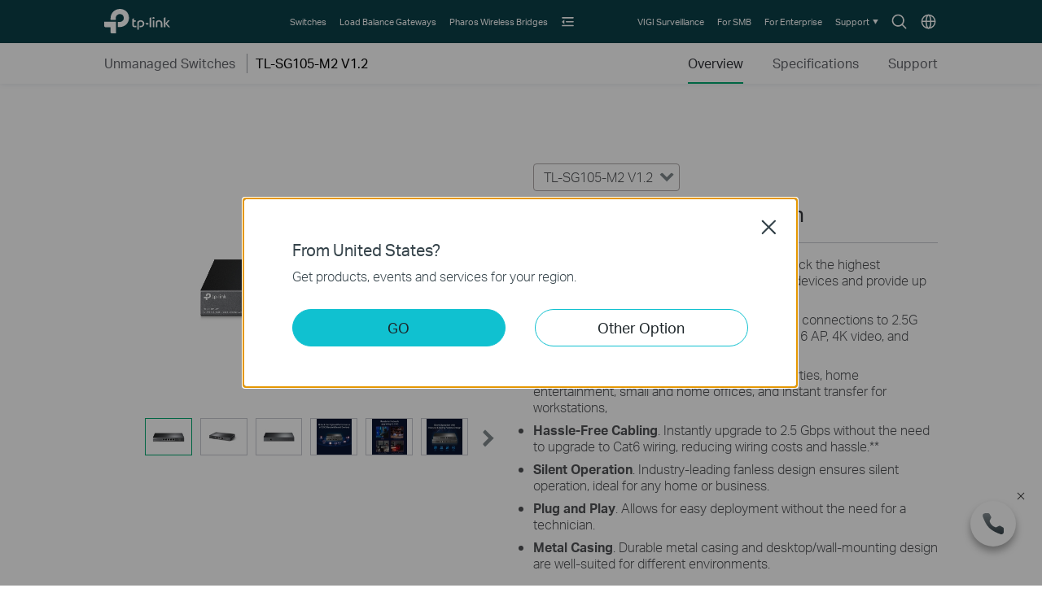

--- FILE ---
content_type: text/html; charset=UTF-8
request_url: https://www.tp-link.com/au/business-networking/unmanaged-switch/tl-sg105-m2/v1.2/
body_size: 15689
content:
<!DOCTYPE html>
<html dir="ltr" lang="en-au" xml:lang="en-au" class="lang-en-au site-5">
<head>
  <meta charset="utf-8">
  <link rel="canonical" href="https://www.tp-link.com/au/business-networking/unmanaged-switch/tl-sg105-m2/" />
  		<link rel="alternate" href="https://www.tp-link.com/uk-ua/business-networking/soho-switch-unmanaged/tl-sg105-m2/" hreflang="uk-ua" />
		<link rel="alternate" href="https://www.tp-link.com/ca/business-networking/soho-switch-unmanaged/tl-sg105-m2/" hreflang="en-ca" />
		<link rel="alternate" href="https://www.tp-link.com/us/business-networking/soho-switch-unmanaged/tl-sg105-m2/" hreflang="en-us" />
		<link rel="alternate" href="https://www.tp-link.com/kz/business-networking/soho-switch-unmanaged/tl-sg105-m2/" hreflang="ru-kz" />
		<link rel="alternate" href="https://www.tp-link.com/baltic/home-networking/soho-switch/tl-sg105-m2/" hreflang="en-ee" />
		<link rel="alternate" href="https://www.tp-link.com/ae/business-networking/soho-switch-unmanaged/tl-sg105-m2/" hreflang="en-ae" />
		<link rel="alternate" href="https://www.tp-link.com/za/business-networking/soho-switch-unmanaged/tl-sg105-m2/" hreflang="en-za" />
		<link rel="alternate" href="https://www.tp-link.com/nl-be/business-networking/soho-switch-unmanaged/tl-sg105-m2/" hreflang="nl-be" />
		<link rel="alternate" href="https://www.tp-link.com/gr/business-networking/soho-switch-unmanaged/tl-sg105-m2/" hreflang="en-gr" />
		<link rel="alternate" href="https://www.tp-link.com/my/business-networking/soho-switch-unmanaged/tl-sg105-m2/" hreflang="en-my" />
		<link rel="alternate" href="https://www.tp-link.com/nl/business-networking/omada-switch-unmanaged/tl-sg105-m2/" hreflang="nl-nl" />
		<link rel="alternate" href="https://www.tp-link.com/au/business-networking/soho-switch-unmanaged/tl-sg105-m2/" hreflang="en-au" />
		<link rel="alternate" href="https://www.tp-link.com/bg/business-networking/soho-switch-unmanaged/tl-sg105-m2/" hreflang="bg-bg" />
		<link rel="alternate" href="https://www.tp-link.com/cz/business-networking/soho-switch-unmanaged/tl-sg105-m2/" hreflang="cs-cz" />
		<link rel="alternate" href="https://www.tp-link.com/ph/business-networking/soho-switch-unmanaged/tl-sg105-m2/" hreflang="en-ph" />
		<link rel="alternate" href="https://www.tp-link.com/ch/business-networking/soho-switch-unmanaged/tl-sg105-m2/" hreflang="de-ch" />
		<link rel="alternate" href="https://www.tp-link.com/jp/business-networking/soho-switch-unmanaged/tl-sg105-m2/" hreflang="ja-jp" />
		<link rel="alternate" href="https://www.tp-link.com/hu/business-networking/soho-switch-unmanaged/tl-sg105-m2/" hreflang="hu-hu" />
		<link rel="alternate" href="https://www.tp-link.com/de/business-networking/soho-switch-unmanaged/tl-sg105-m2/" hreflang="de-de" />
		<link rel="alternate" href="https://www.tp-link.com/zh-hk/business-networking/soho-switch-unmanaged/tl-sg105-m2/" hreflang="zh-hk" />
		<link rel="alternate" href="https://www.tp-link.com/tw/business-networking/soho-switch-unmanaged/tl-sg105-m2/" hreflang="zh-tw" />
		<link rel="alternate" href="https://www.tp-link.com/kr/business-networking/soho-switch-unmanaged/tl-sg105-m2/" hreflang="ko-kr" />
		<link rel="alternate" href="https://www.tp-link.com/hk/business-networking/soho-switch-unmanaged/tl-sg105-m2/" hreflang="en-hk" />
		<link rel="alternate" href="https://www.tp-link.com/uy/business-networking/soho-switch-unmanaged/tl-sg105-m2/" hreflang="es-uy" />
		<link rel="alternate" href="https://www.tp-link.com/en/business-networking/soho-switch-unmanaged/tl-sg105-m2/" hreflang="en" />
		<link rel="alternate" href="https://www.tp-link.com/es/business-networking/soho-switch-unmanaged/tl-sg105-m2/" hreflang="es-es" />
		<link rel="alternate" href="https://www.tp-link.com/mx/home-networking/soho-switch/tl-sg105-m2/" hreflang="es-mx" />
		<link rel="alternate" href="https://www.tp-link.com/co/business-networking/soho-switch-unmanaged/tl-sg105-m2/" hreflang="es-co" />
		<link rel="alternate" href="https://www.tp-link.com/it/business-networking/soho-switch-unmanaged/tl-sg105-m2/" hreflang="it-it" />
		<link rel="alternate" href="https://www.tp-link.com/ru/business-networking/soho-switch-unmanaged/tl-sg105-m2/" hreflang="ru-ru" />
		<link rel="alternate" href="https://www.tp-link.com/pl/business-networking/soho-switch-unmanaged/tl-sg105-m2/" hreflang="pl-pl" />
		<link rel="alternate" href="https://www.tp-link.com/pt/business-networking/soho-switch-unmanaged/tl-sg105-m2/" hreflang="pt-pt" />
		<link rel="alternate" href="https://www.tp-link.com/sa/business-networking/soho-switch-unmanaged/tl-sg105-m2/" hreflang="en-sa" />
		<link rel="alternate" href="https://www.tp-link.com/ro/business-networking/omada-switch-unmanaged/tl-sg105-m2/" hreflang="ro-ro" />
		<link rel="alternate" href="https://www.tp-link.com/ar/business-networking/omada-switch-unmanaged/tl-sg105-m2/" hreflang="es-ar" />
		<link rel="alternate" href="https://www.tp-link.com/cac/home-networking/soho-switch/tl-sg105-m2/" hreflang="es-cu" />
		<link rel="alternate" href="https://www.tp-link.com/nordic/business-networking/soho-switch-unmanaged/tl-sg105-m2/" hreflang="en-se" />
		<link rel="alternate" href="https://www.tp-link.com/sg/service-provider/unmanaged-switch/tl-sg105-m2/" hreflang="en-sg" />
		<link rel="alternate" href="https://www.tp-link.com/tr/business-networking/soho-switch-unmanaged/tl-sg105-m2/" hreflang="tr-tr" />
		<link rel="alternate" href="https://www.tp-link.com/fr/business-networking/soho-switch-unmanaged/tl-sg105-m2/" hreflang="fr-fr" />
		<link rel="alternate" href="https://www.tp-link.com/vn/business-networking/soho-switch-unmanaged/tl-sg105-m2/" hreflang="vi-vn" />
		<link rel="alternate" href="https://www.tp-link.com/uk/business-networking/soho-switch-unmanaged/tl-sg105-m2/" hreflang="en-gb" />
		<link rel="alternate" href="https://www.tp-link.com/th/business-networking/soho-switch-unmanaged/tl-sg105-m2/" hreflang="th-th" />
  <title>TL-SG105-M2 | 5-Port 2.5G Desktop Switch | TP-Link Australia</title>
  <meta property="og:url" content="https://www.tp-link.com/au/business-networking/unmanaged-switch/tl-sg105-m2/" />
    <meta property="og:image" content="https://static.tp-link.com/TL-SG105-M2(UN)1.0,_2.5G_switch,_super_fast__01_large_1604914007988w.jpg" />
    <meta property="og:title" content="5-Port 2.5G Desktop Switch" />
  <meta property="og:description" content="" />
  <meta property="og:type" content="website" />
  <meta name="renderer" content="webkit">
  <meta http-equiv="X-UA-Compatible" content="IE=edge,chrome=1">
  <meta name="viewport" content="width=device-width, initial-scale=1">
  <meta name="description" content="">
  <meta name="SiteID" content="5" value="5">
  <meta name="AppPath" content="au" value="au">
  
    <link rel="shortcut icon" href="https://static.tp-link.com/favicon.ico" type="image/x-icon" />
    <!--[if lt IE 9]><script src="https://static.tp-link.com/assets/js/hack/html5shiv.js"></script><script src="https://static.tp-link.com/assets/js/hack/selectivizr.js"></script><![endif]-->
  <link rel="stylesheet" href="https://static.tp-link.com/assets/js/plugins/swiper-5.4.1/swiper.min.css">
  <link rel="stylesheet" href="https://static.tp-link.com/res/style/css/main.css?20250609">
  <link rel="stylesheet" href="https://static.tp-link.com/assets/css/product.css?202506">
  <script src="https://static.tp-link.com/assets/js/jquery/jquery-1.9.1.min.js"></script>
  <script src="https://static.tp-link.com/assets/js/plugins/swiper-5.4.1/swiper.min.js"></script>
  <script src="https://static.tp-link.com/assets/js/tpweb.js?20250609"></script>
  
</head>
<body class="details-page b2b">
  <div class="page-content-wrapper">
        <!--[if lte IE 9]>
  <p style="text-align:center;padding:0.5em 6%;margin:0;color:#fefefe;background:#aaa;">You are using an outdated browser. Please <a href="http://www.microsoft.com/download/internet-explorer.aspx" target="_blank">upgrade your browser</a> to improve your experience.</p>
  <![endif]-->
      <link rel="stylesheet" href="https://static.tp-link.com/assets/css/common-smb_v2.css?202506">
        <noscript><p style="text-align:center;padding:0.5em 6%;margin:0;color:#fefefe;background:#aaa;">Your browser does not support JavaScript. Please turn it on for the best experience.</p></noscript>
  <script src="https://static.tp-link.com/res/js/pageext/main.js?20250918"></script>
                <header class="tp-smb-header b2b-soho" id="headerContainer">
    <div class="tp-smb-header-main">
      <div class="tp-container tp-smb-header-container">
        <div class="tp-smb-logo-box">
                    <a class="ga-click tp-smb-logo soho" data-product-category-type="B2B-SOHO" data-vars-event-category="B2B-SOHO_Header-Logo" data-vars-event-label="/au/business-networking/all-soho/" href="/au/business-networking/all-soho/">TP-Link, Reliably Smart</a>
                  </div>
                                        <div class="tp-smb-header-box">
            <div class="tp-smb-icon-box">
              <a class="ga-click tp-smb-menu-icon tp-smb-search-box-icon" data-vars-event-category="B2B-SOHO_Header-Menu" data-vars-event-label="/au/search/?type=smb&q=&t=" href="/au/search/?type=smb&q=&t=" style="background-image:url(https://static.tp-link.com/assets/images/nav/icon-search.svg)">Search icon</a>
              <a class="ga-click tp-smb-menu-icon " data-vars-event-category="B2B-SOHO_Header-Menu" data-vars-event-label="/au/choose-your-location/?type=smb" href="/au/choose-your-location/?type=smb" style="background-image:url(https://static.tp-link.com/assets/images/nav/icon-language.svg)">Choose location</a>
            </div>
            <nav class="tp-smb-nav-box">
              <ul class="tp-smb-nav tp-smb-nav-left">
                <li class="tp-smb-nav-li " data-type-id="5831" data-id="b2b-soho-switch" >
                  <div>
                    <a tabindex="0"  class="ga-click tp-smb-firstmenu" data-vars-event-category="B2B-SOHO_Header-Menu" data-vars-event-label="/au/business-networking/all-soho-switch/" href="/au/business-networking/all-soho-switch/">
                      <span>Switches</span>
                    </a>
                    <div class="tp-smb-sub-nav">
                      <div class="tp-smb-sub-nav-box">
                        <div class="tp-container">
                          <div class="tp-smb-nav-list">
                            <div class="tp-smb-nav-item" data-type-id="">
                              <a class="ga-click" data-vars-event-category="B2B-SOHO_Header-Menu" data-vars-event-label="/au/business-networking/all-soho-switch/?filterby=5996" href="/au/business-networking/all-soho-switch/?filterby=5996">
                                <img src="https://static.tp-link.com/assets/images/nav/soho-switches/PoE.png" alt="PoE">
                                <span>PoE</span>
                              </a>
                            </div>
                            <div class="tp-smb-nav-item" data-type-id="5824">
                              <a class="ga-click" data-vars-event-category="B2B-SOHO_Header-Menu" data-vars-event-label="/au/business-networking/soho-switch-easy-smart/" href="/au/business-networking/soho-switch-easy-smart/">
                                <img src="https://static.tp-link.com/assets/images/nav/soho-switches/Easy%20Smart.png" alt="Easy Smart">
                                <span>Easy Smart</span>
                              </a>
                            </div>
                            <div class="tp-smb-nav-item" data-type-id="5825">
                              <a class="ga-click" data-vars-event-category="B2B-SOHO_Header-Menu" data-vars-event-label="/au/business-networking/soho-switch-unmanaged/" href="/au/business-networking/soho-switch-unmanaged/">
                                <img src="https://static.tp-link.com/assets/images/nav/soho-switches/Unmanaged.png" alt="Unmanaged">
                                <span>Unmanaged</span>
                              </a>
                            </div>
                          </div>
                        </div>
                      </div>
                    </div>
                  </div>
                </li>
                <li class="tp-smb-nav-li " data-type-id="5826" data-id="b2b-soho-safestream-router" >
                  <div>
                    <a tabindex="0"  class="ga-click tp-smb-firstmenu" data-vars-event-category="B2B-SOHO_Header-Menu" data-vars-event-label="/au/business-networking/soho-router/" href="/au/business-networking/soho-router/">
                      <span>Load Balance Gateways</span>
                    </a>
                  </div>
                </li>
                <li class="tp-smb-nav-li " data-type-id="5832" data-id="b2b-soho-pharos-wireless-bridge" >
                  <div>
                    <a tabindex="0"  class="ga-click tp-smb-firstmenu" data-vars-event-category="B2B-SOHO_Header-Menu" data-vars-event-label="/au/business-networking/all-pharos-wireless-bridge/" href="/au/business-networking/all-pharos-wireless-bridge/">
                      <span>Pharos Wireless Bridges</span>
                    </a>
                    <div class="tp-smb-sub-nav">
                      <div class="tp-smb-sub-nav-box">
                        <div class="tp-container">
                          <div class="tp-smb-nav-list">
                            <div class="tp-smb-nav-item" data-type-id="5827">
                              <a class="ga-click" data-vars-event-category="B2B-SOHO_Header-Menu" data-vars-event-label="/au/business-networking/pharos-managed-platform/" href="/au/business-networking/pharos-managed-platform/">
                                <img src="https://static.tp-link.com/assets/images/nav/soho-pharos-wireless-bridges/Managed%20Platform.png" alt="Managed Platform">
                                <span>Managed Platform</span>
                              </a>
                            </div>
                            <div class="tp-smb-nav-item" data-type-id="5828">
                              <a class="ga-click" data-vars-event-category="B2B-SOHO_Header-Menu" data-vars-event-label="/au/business-networking/pharos-cpe/" href="/au/business-networking/pharos-cpe/">
                                <img src="https://static.tp-link.com/assets/images/nav/soho-pharos-wireless-bridges/CPE.png" alt="CPE">
                                <span>CPE</span>
                              </a>
                            </div>
                            <div class="tp-smb-nav-item" data-type-id="5829">
                              <a class="ga-click" data-vars-event-category="B2B-SOHO_Header-Menu" data-vars-event-label="/au/business-networking/pharos-antenna/" href="/au/business-networking/pharos-antenna/">
                                <img src="https://static.tp-link.com/assets/images/nav/soho-pharos-wireless-bridges/Antennas.png" alt="Antennas">
                                <span>Antennas</span>
                              </a>
                            </div>
                          </div>
                        </div>
                      </div>
                    </div>
                  </div>
                </li>
                <li class="tp-smb-nav-li tp-smb-nav-show" data-type-id="" data-id="b2b-soho-solution" >
                  <div>
                    <a tabindex="0"  class="ga-click tp-smb-firstmenu" data-vars-event-category="B2B-SOHO_Header-Menu" data-vars-event-label="/au/business-networking/solution/" href="/au/business-networking/solution/">
                      <span>Solutions</span>
                    </a>
                    <div class="tp-smb-sub-nav">
                      <div class="tp-smb-sub-nav-box">
                        <div class="tp-container">
                          <div class="tp-smb-nav-list">
                            <div class="tp-smb-nav-item" data-type-id="">
                              <a class="ga-click" data-vars-event-category="B2B-SOHO_Header-Menu" data-vars-event-label="/au/business-networking/solution-list/?filterby=industry" href="/au/business-networking/solution-list/?filterby=industry">
                                <img src="https://static.tp-link.com/assets/images/nav/solutions/By%20Industry.svg" alt="By Industry">
                                <span>By Industry</span>
                              </a>
                            </div>
                            <div class="tp-smb-nav-item" data-type-id="">
                              <a class="ga-click" data-vars-event-category="B2B-SOHO_Header-Menu" data-vars-event-label="/au/business-networking/solution-list/?filterby=scenario" href="/au/business-networking/solution-list/?filterby=scenario">
                                <img src="https://static.tp-link.com/assets/images/nav/solutions/By%20Scenario.svg" alt="By Scenario">
                                <span>By Scenario</span>
                              </a>
                            </div>
                            <div class="tp-smb-nav-item" data-type-id="">
                              <a class="ga-click" data-vars-event-category="B2B-SOHO_Header-Menu" data-vars-event-label="/au/business-networking/solution-list/?filterby=technology" href="/au/business-networking/solution-list/?filterby=technology">
                                <img src="https://static.tp-link.com/assets/images/nav/solutions/By%20Technology.svg" alt="By Technology">
                                <span>By Technology</span>
                              </a>
                            </div>
                            <div class="tp-smb-nav-item" data-type-id="">
                              <a class="ga-click" data-vars-event-category="B2B-SOHO_Header-Menu" data-vars-event-label="/au/business-networking/case-study/" href="/au/business-networking/case-study/">
                                <img src="https://static.tp-link.com/assets/images/nav/solutions/Case%20Studies.svg" alt="Case Studies">
                                <span>Case Studies</span>
                              </a>
                            </div>
                          </div>
                        </div>
                      </div>
                    </div>
                  </div>
                </li>
                <li class="tp-smb-nav-li tp-smb-nav-fold">
                  <div>
                    <a tabindex="0" class="ga-click tp-smb-firstmenu">
                      <span class="tp-smb-firstmenu-fold">&nbsp;</span>
                    </a>
                    <div class="tp-smb-firstmenu-expand-box">
                      <div class="tp-smb-firstmenu-expand-wrapper">
                        <ul class="tp-smb-nav-fold-list"></ul>
                      </div>
                    </div>
                  </div>
                </li>
              </ul>
              <ul class="tp-smb-nav tp-smb-nav-right">
                <li class="tp-smb-nav-li" data-id="function-b2b-soho-surveillance">
                  <div>
                    <a tabindex="0"  class="ga-click tp-smb-firstmenu" data-vars-event-category="B2B-SOHO_Header-Menu" data-vars-event-label="https://www.vigi.com/au/" href="https://www.vigi.com/au/">
                      <span>VIGI Surveillance</span>
                    </a>
                  </div>
                </li>
                <li class="tp-smb-nav-li" data-id="function-b2b-soho-smb-home">
                  <div>
                    <a tabindex="0"  class="ga-click tp-smb-firstmenu" data-vars-event-category="B2B-SOHO_Header-Menu" data-vars-event-label="/au/business-networking/" href="/au/business-networking/">
                      <span>For SMB</span>
                    </a>
                  </div>
                </li>
                <li class="tp-smb-nav-li" data-id="function-b2b-soho-omada-pro-home">
                  <div>
                    <a tabindex="0"  class="ga-click tp-smb-firstmenu" data-vars-event-category="B2B-SOHO_Header-Menu" data-vars-event-label="/au/landing/omada-pro/" href="/au/landing/omada-pro/">
                      <span>For Enterprise</span>
                    </a>
                  </div>
                </li>
                <li class="tp-smb-nav-li" data-id="function-b2b-soho-support">
                  <div>
                    <a tabindex="0" role="button" class="ga-click tp-smb-firstmenu" data-vars-event-category="B2B-SOHO_Header-Menu" data-vars-event-label="">
                      <span>Support</span>
                      <span class="tp-smb-firstmenu-expand">&nbsp;</span>
                    </a>
                    <div class="tp-smb-firstmenu-expand-box">
                      <div class="tp-smb-firstmenu-expand-wrapper">
                        <ul>
                          <li class="">
                            <a class="ga-click tp-smb-secondmenu" data-vars-event-category="B2B-SOHO_Header-Menu" data-vars-event-label="/au/support/?type=smb" href="/au/support/?type=smb">
                              <span class="tp-smb-secondmenu-text">All Support</span>
                            </a>
                          </li>
                          <li class="">
                            <a class="ga-click tp-smb-secondmenu" data-vars-event-category="B2B-SOHO_Header-Menu" data-vars-event-label="https://partner.tp-link.com/au/" href="https://partner.tp-link.com/au/">
                              <span class="tp-smb-secondmenu-text">Partner Program</span>
                            </a>
                          </li>
                          <li class="">
                            <a class="ga-click tp-smb-secondmenu" data-vars-event-category="B2B-SOHO_Header-Menu" data-vars-event-label="/au/landing/learn-and-training/" href="/au/landing/learn-and-training/">
                              <span class="tp-smb-secondmenu-text">Learn & Training</span>
                            </a>
                          </li>
                          <li class="">
                            <a class="ga-click tp-smb-secondmenu" data-vars-event-category="B2B-SOHO_Header-Menu" data-vars-event-label="https://community.tp-link.com/en/business" href="https://community.tp-link.com/en/business">
                              <span class="tp-smb-secondmenu-text">Community</span>
                            </a>
                          </li>
                          <li class="tp-smb-firstmenu-expand-li">
                            <a class="ga-click tp-smb-secondmenu" data-vars-event-category="B2B-SOHO_Header-Menu" data-vars-event-label="">
                              <span class="tp-smb-secondmenu-text">Contact Us</span>
                              <span class="tp-smb-secondmenu-expand-icon">&nbsp;</span>
                            </a>
                            <div class="tp-smb-secondmenu-expand-box">
                              <div class="tp-smb-secondmenu-expand-wrapper">
                                <ul>
                                  <li>
                                    <a class="ga-click tp-smb-thirdmenu" data-vars-event-category="B2B-SOHO_Header-Menu" data-vars-event-label="/au/business-networking/consult/" href="/au/business-networking/consult/">Get Info</a>
                                  </li>
                                  <li>
                                    <a class="ga-click tp-smb-thirdmenu" data-vars-event-category="B2B-SOHO_Header-Menu" data-vars-event-label="https://partner.tp-link.com/au/#apply" href="https://partner.tp-link.com/au/#apply">Become a Partner</a>
                                  </li>
                                  <li>
                                    <a class="ga-click tp-smb-thirdmenu" data-vars-event-category="B2B-SOHO_Header-Menu" data-vars-event-label="/au/where-to-buy/#Reseller%20Partners" href="/au/where-to-buy/#Reseller%20Partners">Find a Reseller</a>
                                  </li>
                                  <li>
                                    <a class="ga-click tp-smb-thirdmenu" data-vars-event-category="B2B-SOHO_Header-Menu" data-vars-event-label="/au/support/contact-technical-support/?type=smb" href="/au/support/contact-technical-support/?type=smb">Technical Support</a>
                                  </li>
                                </ul>
                              </div>
                            </div>
                          </li>
                        </ul>
                      </div>
                    </div>
                  </div>
                </li>
              </ul>
            </nav>
          </div>
          <div class="tp-smb-form-box">
            <form class="tp-smb-form" action="/au/search/?type=smb&q=&t=" method="get" target="_top" data-recommend="Recommended" data-vars-event-category="B2B-SOHO_Header-SearchRecommend">
              <input type="hidden" name="type" value="smb" />
              <div class="tp-table tp-smb-form-content">
                <div class="tp-table-row">
                  <div class="tp-table-cell">
                    <b class="tp-smb-form-icon"></b>
                  </div>
                  <div class="tp-table-cell tp-smb-form-input-wrapper">
                    <input class="tp-smb-form-input" type="text" name="q" maxlength="100" placeholder="Search All" autocomplete="off">
                    <input type="hidden" name="t" value="">
                    <div class="tp-smb-form-suggest"></div>
                  </div>
                  <div class="tp-table-cell">
                    <b class="tp-smb-form-close"></b>
                  </div>
                </div>
              </div>
            </form>
          </div>
                          </div>
    </div>
                <div class="tp-m-smb-header-main">
      <div class="tp-container-inner tp-m-smb-header-container">
        <div class="tp-m-smb-menu-box">
          <a class="ga-click tp-m-smb-menu-icon" data-vars-event-category="B2B-SOHO_Header-Menu" href="javascript:;">&nbsp;</a>
        </div>
        <div class="tp-m-smb-logo-box">
                    <a class="ga-click tp-m-smb-logo soho" data-vars-event-category="B2B-SOHO_Header-Logo" data-vars-event-label="/au/business-networking/all-soho/" href="/au/business-networking/all-soho/">TP-Link, Reliably Smart</a>
                  </div>
        <div class="tp-m-smb-icon-box">
          <a class="ga-click tp-smb-menu-icon tp-smb-search-box-icon" data-vars-event-category="B2B-SOHO_Header-Menu" data-vars-event-label="/au/search/?type=smb&q=&t=" href="/au/search/?type=smb&q=&t=" style="background-image:url(https://static.tp-link.com/assets/images/nav/icon-search.svg)">Search icon</a>
        </div>
      </div>
      <div class="tp-m-smb-search" style="display: none;">
        <form class="tp-m-smb-form stop-propagation" action="/au/search/?type=smb&q=&t=" method="get" target="_top" data-recommend="Recommended" data-vars-event-category="B2B-SOHO_Header-SearchRecommend">
          <input type="hidden" name="type" value="smb">
          <div class="tp-m-smb-search-inner">
            <div class="tp-container-inner">
              <input class="tp-m-smb-form-input" type="text" name="q" maxlength="100" placeholder="Search All" autocomplete="off">
              <button type="submit" class="tp-m-smb-search-icon tp-m-smb-form-submit">Submit</button>
              <div class="tp-m-smb-form-suggest"></div>
            </div>
          </div>
        </form>
      </div>
      <div class="tp-m-smb-menu">
        <div class="tp-container-inner">
          <nav class="tp-m-smb-menu-detail">
            <div class="tp-m-smb-menu-list-box">
              <ul class="tp-m-smb-menu-list tp-m-smb-menu-list-1">
                <li>
                  <a class="ga-click" data-vars-event-category="B2B-SOHO_Header-Menu" data-vars-event-label="/au/business-networking/all-soho-switch/" href="/au/business-networking/all-soho-switch/">Switches</a>
                </li>
                <li>
                  <a class="ga-click" data-vars-event-category="B2B-SOHO_Header-Menu" data-vars-event-label="/au/business-networking/soho-router/" href="/au/business-networking/soho-router/">Load Balance Gateways</a>
                </li>
                <li>
                  <a class="ga-click" data-vars-event-category="B2B-SOHO_Header-Menu" data-vars-event-label="/au/business-networking/all-pharos-wireless-bridge/" href="/au/business-networking/all-pharos-wireless-bridge/">Pharos Wireless Bridges</a>
                </li>
                <li>
                  <a class="ga-click tp-m-smb-menu-more" data-vars-event-category="B2B-SOHO_Header-Menu" data-vars-event-label="">Solutions</a>
                  <ul class="tp-m-smb-menu-list tp-m-smb-menu-list-2">
                    <li>
                      <a class="ga-click" data-vars-event-category="B2B-SOHO_Header-Menu" data-vars-event-label="/au/business-networking/solution-list/?filterby=industry" href="/au/business-networking/solution-list/?filterby=industry">By Industry</a>
                    </li>
                    <li>
                      <a class="ga-click" data-vars-event-category="B2B-SOHO_Header-Menu" data-vars-event-label="/au/business-networking/solution-list/?filterby=scenario" href="/au/business-networking/solution-list/?filterby=scenario">By Scenario</a>
                    </li>
                    <li>
                      <a class="ga-click" data-vars-event-category="B2B-SOHO_Header-Menu" data-vars-event-label="/au/business-networking/solution-list/?filterby=technology" href="/au/business-networking/solution-list/?filterby=technology">By Technology</a>
                    </li>
                    <li>
                      <a class="ga-click" data-vars-event-category="B2B-SOHO_Header-Menu" data-vars-event-label="/au/business-networking/case-study/" href="/au/business-networking/case-study/">Case Studies</a>
                    </li>
                  </ul>
                </li>
              </ul>
            </div>
            <div class="tp-m-smb-menu-list-box">
              <ul class="tp-m-smb-menu-list tp-m-smb-menu-list-1">
                  <li>
                    <a class="ga-click" data-vars-event-category="B2B-SOHO_Header-Menu" data-vars-event-label="https://www.vigi.com/au/" href="https://www.vigi.com/au/">VIGI Surveillance</a>
                  </li>
                  <li>
                    <a class="ga-click" data-vars-event-category="B2B-SOHO_Header-Menu" data-vars-event-label="/au/business-networking/" href="/au/business-networking/">For SMB</a>
                  </li>
                  <li>
                    <a class="ga-click" data-vars-event-category="B2B-SOHO_Header-Menu" data-vars-event-label="/au/landing/omada-pro/" href="/au/landing/omada-pro/">For Enterprise</a>
                  </li>
                  <li>
                    <a class="ga-click tp-m-smb-menu-more" data-vars-event-category="B2B-SOHO_Header-Menu" data-vars-event-label="">Support</a>
                    <ul class="tp-m-smb-menu-list tp-m-smb-menu-list-2">
                      <li class="tp-m-smb-menu-list tp-m-smb-menu-list-3">
                        <a class="ga-click " data-vars-event-category="B2B-SOHO_Header-Menu" data-vars-event-label="/au/support/?type=smb" href="/au/support/?type=smb">All Support</a>
                      </li>
                      <li class="tp-m-smb-menu-list tp-m-smb-menu-list-3">
                        <a class="ga-click " data-vars-event-category="B2B-SOHO_Header-Menu" data-vars-event-label="https://partner.tp-link.com/au/" href="https://partner.tp-link.com/au/">Partner Program</a>
                      </li>
                      <li class="tp-m-smb-menu-list tp-m-smb-menu-list-3">
                        <a class="ga-click " data-vars-event-category="B2B-SOHO_Header-Menu" data-vars-event-label="/au/landing/learn-and-training/" href="/au/landing/learn-and-training/">Learn & Training</a>
                      </li>
                      <li class="tp-m-smb-menu-list tp-m-smb-menu-list-3">
                        <a class="ga-click " data-vars-event-category="B2B-SOHO_Header-Menu" data-vars-event-label="https://community.tp-link.com/en/business" href="https://community.tp-link.com/en/business">Community</a>
                      </li>
                      <li class="tp-m-smb-menu-list tp-m-smb-menu-list-3">
                        <a class="ga-click tp-m-smb-menu-more" data-vars-event-category="B2B-SOHO_Header-Menu" data-vars-event-label="">Contact Us</a>
                        <ul>
                          <li>
                            <a class="ga-click" data-vars-event-category="B2B-SOHO_Header-Menu" data-vars-event-label="/au/business-networking/consult/" href="/au/business-networking/consult/">Get Info</a>
                          </li>
                          <li>
                            <a class="ga-click" data-vars-event-category="B2B-SOHO_Header-Menu" data-vars-event-label="https://partner.tp-link.com/au/#apply" href="https://partner.tp-link.com/au/#apply">Become a Partner</a>
                          </li>
                          <li>
                            <a class="ga-click" data-vars-event-category="B2B-SOHO_Header-Menu" data-vars-event-label="/au/where-to-buy/#Reseller%20Partners" href="/au/where-to-buy/#Reseller%20Partners">Find a Reseller</a>
                          </li>
                          <li>
                            <a class="ga-click" data-vars-event-category="B2B-SOHO_Header-Menu" data-vars-event-label="/au/support/contact-technical-support/?type=smb" href="/au/support/contact-technical-support/?type=smb">Technical Support</a>
                          </li>
                        </ul>
                      </li>
                    </ul>
                  </li>
                    <li>
                      <a class="ga-click tp-m-smb-menu-icon-box" data-vars-event-category="B2B-SOHO_Header-Menu" data-vars-event-label="/au/choose-your-location/?type=smb" href="/au/choose-your-location/?type=smb">
                        <img src="https://static.tp-link.com/assets/images/nav/icon-language.svg"> Choose location
                      </a>
                    </li>
              </ul>
            </div>
          </nav>
        </div>
      </div>
      <script>
        if (typeof tp !== 'undefined') {
          tp.searchSuggest("/au/search-suggest.html?q={keywords}&category=smb", $(".tp-smb-header .tp-smb-form"), "tp-smb-form-suggest");
          tp.searchSuggest("/au/search-suggest.html?q={keywords}&category=smb", $(".tp-smb-header .tp-m-smb-form"), "tp-m-smb-form-suggest");
        }
        $(function() {
          var $header = $(".tp-smb-header");

          function debounce(fn, wait) {
            var timeout = null;
            return function() {
              if(timeout !== null) 
              clearTimeout(timeout);
              timeout = setTimeout(fn, wait);
            }
          }

          $(document).on("click", function(){
            $header.find(".tp-smb-nav-li").removeClass("active");
          })
          $header.find(".tp-smb-nav-left .tp-smb-nav-li").on("mouseleave", function(){
            $(this).removeClass("active").siblings().removeClass("active");
          })
          $header.find(".tp-smb-nav-left .tp-smb-nav-li").on("mouseenter", function(){
            $(this).addClass("active").siblings().removeClass("active");
          })
          $header.find(".tp-smb-nav-left .tp-smb-nav-fold").on("click", function(e){
            e.stopPropagation();
            $(this).toggleClass("active").siblings().removeClass("active");
          })
          $header.find(".tp-smb-nav-right .tp-smb-nav-li").on("click", function(e){
            e.stopPropagation();
            $(this).toggleClass("active").siblings().removeClass("active");
          })

          var createFoldItemDom = function($li){
            var $secondMenu = $li.find(".tp-smb-nav-item");
            var hasChildren = $li.hasClass("tp-smb-nav-show") && $secondMenu.length;
            var html = '<li class="'+(hasChildren ? 'tp-smb-firstmenu-expand-li' : '')+'"><a class="ga-click tp-smb-secondmenu"'+($li.find(".tp-smb-firstmenu").attr("href") ? ' href="' + $li.find(".tp-smb-firstmenu").attr("href") + '"' : '')+' data-vars-event-category="'+$li.find(".tp-smb-firstmenu").attr("data-vars-event-category")+'"><span class="tp-smb-secondmenu-text">'+$li.find(".tp-smb-firstmenu").text()+'</span>'+(hasChildren ? '<span class="tp-smb-secondmenu-expand-icon">&nbsp;</span>' : '')+'</a>';
            if(hasChildren){
              html += '<div class="tp-smb-secondmenu-expand-box"><div class="tp-smb-secondmenu-expand-wrapper"><ul>';
              for(var i = 0;i < $secondMenu.length;i++){
                html += '<li><a class="ga-click tp-smb-thirdmenu" data-vars-event-category="'+$secondMenu.eq(i).find("a").attr("data-vars-event-category")+'" href="'+$secondMenu.eq(i).find("a").attr("href")+'">'+$secondMenu.eq(i).find("a").text()+'</a></li>';
              }
              html += '</ul></div></div>';
            }
            html += '</li>';
            return html;
          };
          var $allMenus = $header.find(".tp-smb-nav-left .tp-smb-nav-li").filter(":not(.tp-smb-nav-fold)").filter(":not([data-id^=function-])");
          $allMenus.each(function(){
            $header.find(".tp-smb-nav-fold-list").append(createFoldItemDom($(this)));
          });
          var menuWidthEnough = function(){
            var width = $header.find(".tp-smb-header-box").width() - $header.find(".tp-smb-icon-box").width() - $header.find(".tp-smb-logo-box").outerWidth(true) - $header.find(".tp-smb-nav-right").width();
            return $header.find(".tp-smb-nav-left").width() < width - 4;
          };
          var handleResizeMenu = function(){
            $allMenus.show();
            var maxNum = $header.find(".tp-smb-nav-fold-list>li").hide().length;
            if(menuWidthEnough()){
              $header.find(".tp-smb-nav-fold").css("visibility", "hidden");
              $header.find(".tp-smb-nav-fold-list>li").hide();
            }else{
              $header.find(".tp-smb-nav-fold").css("visibility", "visible");
              var circle = function(){
                --maxNum;
                var index = $allMenus.index($allMenus.filter(":visible").eq(-1).hide());
                $header.find(".tp-smb-nav-fold-list>li").eq(index).show();
                if(maxNum > 0 && !menuWidthEnough()){
                  circle();
                }
              };
              circle();
            }
          };
          handleResizeMenu();
          $(window).on("resize", handleResizeMenu);

          var $mSearch = $header.find(".tp-m-smb-search");
          var $mSearchIcon = $header.find(".tp-m-smb-icon-box .tp-smb-search-box-icon");
          var $mMenu = $header.find(".tp-m-smb-menu");
          var $mMenuIcon = $header.find(".tp-m-smb-menu-icon");

          // bind search
          $header.find(".tp-smb-form").on("click", function(e) {
            e.stopPropagation();
          });
          $header.find(".tp-smb-search-box-icon").on("click", function(e) {
            e.preventDefault();
            e.stopPropagation();
            $(window).scrollTop(0);
            $("html").addClass("fixed");
            $header.addClass("active");
            $header.find(".tp-smb-form-input").focus();
          });
          $header.find(".tp-smb-form-close").on("click", function() {
            $header.removeClass("active");
            $("html").removeClass("fixed");
          });
          // menu icon button
          $mMenuIcon.on("click", function(e) {
            e.stopPropagation();
            $(this).toggleClass("active");
            if ($(this).hasClass("active")) {
              $("html").addClass("fixed");
            } else {
              $("html").removeClass("fixed");
            }
            $mSearchIcon.removeClass("active");
            $mSearch.hide();
            $mMenu.slideToggle(200, function() {
              $mMenu.height($(window).height() - $mMenu.offset().top);
            });
          })
          $header.find(".tp-m-smb-header-main").on("click", function(e) {
            e.stopPropagation();
          });
          $mSearch.on("click", function(e) {
            $(document).trigger("click");
          });
          // children menu
          $mMenu.find(".tp-m-smb-menu-more").on("click", function() {
            $(this).toggleClass("active").next().slideToggle();
          })
          // search icon button
          $mSearchIcon.on("click", function(e) {
            e.preventDefault();
            e.stopPropagation();
            $(this).toggleClass("active");
            if ($(this).hasClass("active")) {
              $("html").addClass("fixed");
            } else {
              $("html").removeClass("fixed");
            }
            $mMenuIcon.removeClass("active");
            $mMenu.hide().find(".active").removeClass("active");
            $mSearch.slideToggle(200, function() {
              $mSearch.find(".tp-m-smb-form-input").val('');
              $mSearch.find(".tp-m-smb-form-suggest").empty();
              if ($mSearchIcon.hasClass("active")) {
                $mSearch.find(".tp-m-smb-form-input").focus();
              }
            });
          })

          $(document).on("click", function() {
            $header.removeClass("active");
            $mSearchIcon.removeClass("active");
            $mSearch.hide();
            $mSearch.find(".tp-m-smb-form-input").val('');
            $mSearch.find(".tp-m-smb-form-suggest").empty();
            $("html").removeClass("fixed");
          })
        })
      </script>
    </div>
          </header>
    <main>
      <div class="site-top-nav-box">
        <div class="product-info-nav">
          <div class="content-wrapper">
            <div class="container">
              <div class="product-message">
                <a class="ga-click" data-vars-event-category="Product-Menu_Category_TL-SG105-M2" href="/au/business-networking/unmanaged-switch/">Unmanaged Switches</a>
                <a class="ga-click" data-vars-event-category="Product-Menu_ModelName_TL-SG105-M2" id="ga-product-name" data-name="TL-SG105-M2" data-version="V1.2" data-pack="">TL-SG105-M2 V1.2</a>
              </div>
              <div class="product-menu">
                <ul class="product-menu-list">
                  <li class="col active">
                    <a href="#overview" class="ga-click" data-vars-event-category="Product-Menu_Overview_TL-SG105-M2">Overview</a>
                  </li>
                                    <li class="col">
                    <a href="#specifications" class="ga-click" data-vars-event-category="Product-Menu_Specifications_TL-SG105-M2">Specifications</a>
                  </li>
                                    <li class="col">
                    <a aria-label="Click here to browse 'This product support' page." href="/au/support/download/tl-sg105-m2/" class="ga-click support" data-vars-event-category="Product-Menu_Support_TL-SG105-M2">Support</a>
                  </li>
                                  </ul>
              </div>
            </div>
          </div>
        </div>
      </div>
      <div class="product-info-basic">
        <div class="tp-container">
          <div class="tp-row tp-row-2">
            <div class="tp-col gallery" id="div_gallery">
              <div class="gallery-inner">
                <div class="large">
                  <div class="swiper-container">
  <div class="swiper-wrapper">
            <div class="swiper-slide" id="tabpanel-1" role="tabpanel"  aria-labelledby="tab-1">
                <img tabindex="0" role="button" src="https://static.tp-link.com/TL-SG105-M2(UN)1.0,_2.5G_switch,_super_fast__01_normal_1604914007988u.jpg" alt="5-Port 2.5G Desktop Switch 1">
            </div>
            <div class="swiper-slide" id="tabpanel-2" role="tabpanel" aria-labelledby="tab-2">
                <img tabindex="-1" role="button" data-src="https://static.tp-link.com/TL-SG105-M2(UN)1.0,_2.5G_switch,_super_fast_02_normal_1604914014953e.jpg" class="swiper-lazy" alt="5-Port 2.5G Desktop Switch 2">
                <div class="swiper-lazy-preloader"></div>
            </div>
            <div class="swiper-slide" id="tabpanel-3" role="tabpanel" aria-labelledby="tab-3">
                <img tabindex="-1" role="button" data-src="https://static.tp-link.com/03_normal_1617680989863s.jpg" class="swiper-lazy" alt="5-Port 2.5G Desktop Switch 3">
                <div class="swiper-lazy-preloader"></div>
            </div>
            <div class="swiper-slide" id="tabpanel-4" role="tabpanel" aria-labelledby="tab-4">
                <img tabindex="-1" role="button" data-src="https://static.tp-link.com/TL-SG105-M2(UN)1.0,_2.5G_switch,_super_fast_04_normal_1604914030321q.jpg" class="swiper-lazy" alt="5-Port 2.5G Desktop Switch 4">
                <div class="swiper-lazy-preloader"></div>
            </div>
            <div class="swiper-slide" id="tabpanel-5" role="tabpanel" aria-labelledby="tab-5">
                <img tabindex="-1" role="button" data-src="https://static.tp-link.com/TL-SG105-M2(UN)1.0,_2.5G_switch,_super_fast_05_normal_1604914040753z.jpg" class="swiper-lazy" alt="5-Port 2.5G Desktop Switch 5">
                <div class="swiper-lazy-preloader"></div>
            </div>
            <div class="swiper-slide" id="tabpanel-6" role="tabpanel" aria-labelledby="tab-6">
                <img tabindex="-1" role="button" data-src="https://static.tp-link.com/TL-SG105-M2(UN)1.0,_2.5G_switch,_super_fast_06_normal_1604914049807r.jpg" class="swiper-lazy" alt="5-Port 2.5G Desktop Switch 6">
                <div class="swiper-lazy-preloader"></div>
            </div>
            <div class="swiper-slide" id="tabpanel-7" role="tabpanel" aria-labelledby="tab-7">
                <img tabindex="-1" role="button" data-src="https://static.tp-link.com/TL-SG105-M2(UN)1.0,_2.5G_switch,_super_fast_07_normal_1604914060265m.jpg" class="swiper-lazy" alt="5-Port 2.5G Desktop Switch 7">
                <div class="swiper-lazy-preloader"></div>
            </div>
            <div class="swiper-slide" id="tabpanel-8" role="tabpanel" aria-labelledby="tab-8">
                <img tabindex="-1" role="button" data-src="https://static.tp-link.com/TL-SG105-M2(UN)1.0,_2.5G_switch,_super_fast_08_normal_1604914067928t.jpg" class="swiper-lazy" alt="5-Port 2.5G Desktop Switch 8">
                <div class="swiper-lazy-preloader"></div>
            </div>
  </div>
  <div class="swiper-pagination"></div>
</div>                  <div class="awards">
                  </div>
                </div>
                <div class="thumb" >
  <div class="swiper-container" role="tablist" aria-label="Product Image Tabs">
    <div class="swiper-wrapper">
        <div class="swiper-slide">
            <button class="thumb-box" role="tab" aria-selected="true" aria-controls="tabpanel-1" id="tab-1" tabindex="0">
              <img src="https://static.tp-link.com/TL-SG105-M2(UN)1.0,_2.5G_switch,_super_fast__01_thumb_1604914007988w.jpg" alt="5-Port 2.5G Desktop Switch 1">
            </button>
        </div>
        <div class="swiper-slide">
            <button class="thumb-box" role="tab" aria-selected="false" aria-controls="tabpanel-2" id="tab-2" tabindex="-1">
                <img src="https://static.tp-link.com/TL-SG105-M2(UN)1.0,_2.5G_switch,_super_fast_02_thumb_1604914014953k.jpg" alt="5-Port 2.5G Desktop Switch 2">
            </button>
        </div>
        <div class="swiper-slide">
            <button class="thumb-box" role="tab" aria-selected="false" aria-controls="tabpanel-3" id="tab-3" tabindex="-1">
                <img src="https://static.tp-link.com/03_thumb_1617680989863d.jpg" alt="5-Port 2.5G Desktop Switch 3">
            </button>
        </div>
        <div class="swiper-slide">
            <button class="thumb-box" role="tab" aria-selected="false" aria-controls="tabpanel-4" id="tab-4" tabindex="-1">
                <img src="https://static.tp-link.com/TL-SG105-M2(UN)1.0,_2.5G_switch,_super_fast_04_thumb_1604914030321h.jpg" alt="5-Port 2.5G Desktop Switch 4">
            </button>
        </div>
        <div class="swiper-slide">
            <button class="thumb-box" role="tab" aria-selected="false" aria-controls="tabpanel-5" id="tab-5" tabindex="-1">
                <img src="https://static.tp-link.com/TL-SG105-M2(UN)1.0,_2.5G_switch,_super_fast_05_thumb_1604914040754q.jpg" alt="5-Port 2.5G Desktop Switch 5">
            </button>
        </div>
        <div class="swiper-slide">
            <button class="thumb-box" role="tab" aria-selected="false" aria-controls="tabpanel-6" id="tab-6" tabindex="-1">
                <img src="https://static.tp-link.com/TL-SG105-M2(UN)1.0,_2.5G_switch,_super_fast_06_thumb_1604914049807d.jpg" alt="5-Port 2.5G Desktop Switch 6">
            </button>
        </div>
        <div class="swiper-slide">
            <button class="thumb-box" role="tab" aria-selected="false" aria-controls="tabpanel-7" id="tab-7" tabindex="-1">
                <img data-src="https://static.tp-link.com/TL-SG105-M2(UN)1.0,_2.5G_switch,_super_fast_07_thumb_1604914060265t.jpg" class="swiper-lazy" alt="5-Port 2.5G Desktop Switch 7">
                 <div class="swiper-lazy-preloader"></div>
            </button>
        </div>
        <div class="swiper-slide">
            <button class="thumb-box" role="tab" aria-selected="false" aria-controls="tabpanel-8" id="tab-8" tabindex="-1">
                <img data-src="https://static.tp-link.com/TL-SG105-M2(UN)1.0,_2.5G_switch,_super_fast_08_thumb_1604914067928b.jpg" class="swiper-lazy" alt="5-Port 2.5G Desktop Switch 8">
                 <div class="swiper-lazy-preloader"></div>
            </button>
        </div>
    </div>
  </div>
    <div class="thumb-next"></div>
  <div class="thumb-prev"></div>
  </div>
<div class="large-gallery hidden">
  <div class="swiper-container">
    <div class="swiper-wrapper">
        <div class="swiper-slide">
          <a href="https://static.tp-link.com/TL-SG105-M2(UN)1.0,_2.5G_switch,_super_fast__01_large_1604914007988w.jpg" target="_blank" download>
            <img data-src="https://static.tp-link.com/TL-SG105-M2(UN)1.0,_2.5G_switch,_super_fast__01_large_1604914007988w.jpg" class="swiper-lazy" alt="5-Port 2.5G Desktop Switch 1">
            <div class="swiper-lazy-preloader"></div>
          </a>
        </div>
        <div class="swiper-slide">
          <a href="https://static.tp-link.com/TL-SG105-M2(UN)1.0,_2.5G_switch,_super_fast_02_large_1604914014953t.jpg" target="_blank" download>
            <img data-src="https://static.tp-link.com/TL-SG105-M2(UN)1.0,_2.5G_switch,_super_fast_02_large_1604914014953t.jpg" class="swiper-lazy" alt="5-Port 2.5G Desktop Switch 2">
            <div class="swiper-lazy-preloader"></div>
          </a>
        </div>
        <div class="swiper-slide">
          <a href="https://static.tp-link.com/03_large_1617680989863l.jpg" target="_blank" download>
            <img data-src="https://static.tp-link.com/03_large_1617680989863l.jpg" class="swiper-lazy" alt="5-Port 2.5G Desktop Switch 3">
            <div class="swiper-lazy-preloader"></div>
          </a>
        </div>
        <div class="swiper-slide">
          <a href="https://static.tp-link.com/TL-SG105-M2(UN)1.0,_2.5G_switch,_super_fast_04_large_1604914030321f.jpg" target="_blank" download>
            <img data-src="https://static.tp-link.com/TL-SG105-M2(UN)1.0,_2.5G_switch,_super_fast_04_large_1604914030321f.jpg" class="swiper-lazy" alt="5-Port 2.5G Desktop Switch 4">
            <div class="swiper-lazy-preloader"></div>
          </a>
        </div>
        <div class="swiper-slide">
          <a href="https://static.tp-link.com/TL-SG105-M2(UN)1.0,_2.5G_switch,_super_fast_05_large_1604914040753y.jpg" target="_blank" download>
            <img data-src="https://static.tp-link.com/TL-SG105-M2(UN)1.0,_2.5G_switch,_super_fast_05_large_1604914040753y.jpg" class="swiper-lazy" alt="5-Port 2.5G Desktop Switch 5">
            <div class="swiper-lazy-preloader"></div>
          </a>
        </div>
        <div class="swiper-slide">
          <a href="https://static.tp-link.com/TL-SG105-M2(UN)1.0,_2.5G_switch,_super_fast_06_large_1604914049807m.jpg" target="_blank" download>
            <img data-src="https://static.tp-link.com/TL-SG105-M2(UN)1.0,_2.5G_switch,_super_fast_06_large_1604914049807m.jpg" class="swiper-lazy" alt="5-Port 2.5G Desktop Switch 6">
            <div class="swiper-lazy-preloader"></div>
          </a>
        </div>
        <div class="swiper-slide">
          <a href="https://static.tp-link.com/TL-SG105-M2(UN)1.0,_2.5G_switch,_super_fast_07_large_1604914060265e.jpg" target="_blank" download>
            <img data-src="https://static.tp-link.com/TL-SG105-M2(UN)1.0,_2.5G_switch,_super_fast_07_large_1604914060265e.jpg" class="swiper-lazy" alt="5-Port 2.5G Desktop Switch 7">
            <div class="swiper-lazy-preloader"></div>
          </a>
        </div>
        <div class="swiper-slide">
          <a href="https://static.tp-link.com/TL-SG105-M2(UN)1.0,_2.5G_switch,_super_fast_08_large_1604914067928t.jpg" target="_blank" download>
            <img data-src="https://static.tp-link.com/TL-SG105-M2(UN)1.0,_2.5G_switch,_super_fast_08_large_1604914067928t.jpg" class="swiper-lazy" alt="5-Port 2.5G Desktop Switch 8">
            <div class="swiper-lazy-preloader"></div>
          </a>
        </div>
    </div>
    <div class="swiper-button-next"></div>
    <div class="swiper-button-prev"></div>
  </div>
  <p class="large-gallery-desc"><span class="large-gallery-index"></span> <span>/</span> <span class="large-gallery-total">8</span> <a aria-label="download product image 5-Port 2.5G Desktop Switch" class="download" target="_blank" download>Download</a></p>
</div>              </div>
            </div>
            <div class="tp-col brief">
              <div class="box title">
                <div>
                  <label class="model-select">
                    <p><span>TL-SG105-M2 V1.2</span></p>
                    <ul>
                      <li>
                        <a class="ga-click" data-vars-event-category="Product-SelectVersion_TL-SG105-M2_V1" href="/au/business-networking/unmanaged-switch/tl-sg105-m2/v1/">
                        TL-SG105-M2 V1</a>
                      </li>
                      <li>
                        <a class="ga-click" data-vars-event-category="Product-SelectVersion_TL-SG105-M2_V1.2" href="/au/business-networking/unmanaged-switch/tl-sg105-m2/v1.2/">
                        TL-SG105-M2 V1.2</a>
                      </li>
                      <li>
                        <a class="ga-click" data-vars-event-category="Product-SelectVersion_TL-SG105-M2_V2" href="/au/business-networking/unmanaged-switch/tl-sg105-m2/v2/">
                        TL-SG105-M2 V2</a>
                      </li>
                    </ul>
                  </label>
                </div>
                <h1>5-Port 2.5G Desktop Switch</h1>
              </div>
              <div class="box highlights">
                <ul>
	<li><strong>Five 2.5&nbsp;Gbps Ports</strong>.&nbsp;5&times; 2.5-Gigabit ports unlock the highest performance of your Multi-Gig bandwidth and devices and provide up to 25 Gbps of switching capacity.</li>
	<li><strong>Super-Fast Connections</strong>. Provides super-fast connections to 2.5G NAS, 2.5G Server, gaming computer, 2.5G&nbsp;WiFi 6&nbsp;AP, 4K video, and more.</li>
	<li><strong>Ideal for Various Scenarios</strong>. Built for&nbsp;LAN parties, home entertainment,&nbsp;small and home offices, and instant transfer for workstations,</li>
	<li><strong>Hassle-Free Cabling</strong>. Instantly upgrade to 2.5 Gbps without the need to upgrade to Cat6 wiring, reducing wiring costs and hassle.**</li>
	<li><strong>Silent Operation</strong>. Industry-leading fanless design ensures silent operation, ideal for any home or business.</li>
	<li><strong>Plug and Play</strong>. Allows for easy deployment without the need for a technician.</li>
	<li><strong>Metal Casing</strong>. Durable metal casing&nbsp;and desktop/wall-mounting design are well-suited for different environments.</li>
</ul>

              </div>
              <div class="box others" id="divOthersBasic">
                                    <div class="buy-now-dialog-tpl" style="display:none;">
                                      </div>
                  <script>
                    $(function(){
                      if($(".buy-now-dialog-tpl a").length){
                        $(".add-to-cart-box").add($(".product-menu-list .buy")).removeClass("hidden")
                      }
                    })
                  </script>
                
<div class="product-video">
    <ul class="product-video-list">
            <li class="product-video-item">
          <a role="button" class="ga-click" aria-label="360° Rotating Display of TL-SG105-M2" data-vars-event-category="Product-Video_TL-SG105-M2" href="https://www.youtube-nocookie.com/embed/VcnET1TlmTs" style='background-image:url("https://img.youtube.com/vi/VcnET1TlmTs/mqdefault.jpg")'></a>
            <p>360° Rotating Display of TL-SG105-M2</p>
          </li>
      </ul>
</div>
<script>
  $(".product-video .product-video-more").on("click", function(){
    $(this).css("visibility","hidden").next().find(".product-video-item-more").toggleClass("hidden");
  });
  typeof tp != 'undefined' && tp.playVideo($('#divOthersBasic').find('.product-video-item>a'));
</script>
              </div>
            </div>
          </div>
        </div>
      </div>

      
      <div class="product-info">
        <div class="overview" id="div_overview">
          <div class="h2-box">
            <h2 class="container"><a href="javascript:;" class="ga-click" data-vars-event-category="Product-Menu_Overview_TL-SG105-M2">Overview</a></h2>
          </div>
          <div class="overview-content">
            <div></div>
          </div>
                  </div>
        <div class="specifications" id="div_specifications">
          <div class="h2-box">
            <h2 class="container"><a href="javascript:;" class="ga-click" data-vars-event-category="Product-Menu_Specifications_TL-SG105-M2">Specifications</a></h2>
          </div>
          <div class="container">
            <table>
              <thead>
                <tr id="tr_603">
                  <th colspan="2">
                    <p class="mobile-spec-button" aria-controls="mobile-spec-603">HARDWARE FEATURES</p>
                  </th>
                </tr>
              </thead>
              <tbody id="mobile-spec-603">
                <tr id="tr_1079">
                  <th width="35%">Standards and Protocols</th>
                  <td width="65%">IEEE 802.3, 802.3u, 802.3ab, 802.3x, 802.1p, 802.3bz</td>
                </tr>
                <tr id="tr_694">
                  <th width="35%">Interface</th>
                  <td width="65%">5× 100Mbps/1Gbps/2.5Gbp Ports, Auto-Negotiation, Auto-MDI/MDIX </td>
                </tr>
                <tr id="tr_2336">
                  <th width="35%">Fan Quantity</th>
                  <td width="65%">Fanless</td>
                </tr>
                <tr id="tr_613">
                  <th width="35%">External Power Supply</th>
                  <td width="65%">External Power Adapter (Output: 12 VDC / 1 A)</td>
                </tr>
                <tr id="tr_1107">
                  <th width="35%">LED</th>
                  <td width="65%">• System Power: 1</br>• Link/Act Indicators: 5, 1 indicator per port built into each RJ-45 port</br></td>
                </tr>
                <tr id="tr_697">
                  <th width="35%">Dimensions ( W x D x H )</th>
                  <td width="65%">8.2×4.9×1.0 in (209×126×26 mm)</td>
                </tr>
                <tr id="tr_5530">
                  <th width="35%">Max. Power Consumption</th>
                  <td width="65%">12.11 W</td>
                </tr>
                <tr id="tr_5854">
                  <th width="35%">Max. Heat Dissipation</th>
                  <td width="65%">41.32 BTU/h</td>
                </tr>
              </tbody>
            </table>
            <table>
              <thead>
                <tr id="tr_1487">
                  <th colspan="2">
                    <p class="mobile-spec-button" aria-controls="mobile-spec-1487">PERFORMANCE</p>
                  </th>
                </tr>
              </thead>
              <tbody id="mobile-spec-1487">
                <tr id="tr_2879">
                  <th width="35%">Switching Capacity</th>
                  <td width="65%">25 Gbps</td>
                </tr>
                <tr id="tr_1496">
                  <th width="35%">Packet Forwarding Rate</th>
                  <td width="65%">18.6 Mpps</td>
                </tr>
                <tr id="tr_1497">
                  <th width="35%">MAC Address Table</th>
                  <td width="65%">16 K</td>
                </tr>
                <tr id="tr_1498">
                  <th width="35%">Packet Buffer Memory</th>
                  <td width="65%">1.5 Mb</td>
                </tr>
                <tr id="tr_1499">
                  <th width="35%">Jumbo Frame</th>
                  <td width="65%">10 KB</td>
                </tr>
              </tbody>
            </table>
            <table>
              <thead>
                <tr id="tr_605">
                  <th colspan="2">
                    <p class="mobile-spec-button" aria-controls="mobile-spec-605">SOFTWARE FEATURES</p>
                  </th>
                </tr>
              </thead>
              <tbody id="mobile-spec-605">
                <tr id="tr_1091">
                  <th width="35%">Advanced Features</th>
                  <td width="65%">• 802.3X Flow Control</br>• 802.1p/DSCP QoS</td>
                </tr>
                <tr id="tr_1575">
                  <th width="35%">Transmission Method</th>
                  <td width="65%">Store and Forward </td>
                </tr>
              </tbody>
            </table>
            <table>
              <thead>
                <tr id="tr_606">
                  <th colspan="2">
                    <p class="mobile-spec-button" aria-controls="mobile-spec-606">OTHERS</p>
                  </th>
                </tr>
              </thead>
              <tbody id="mobile-spec-606">
                <tr id="tr_714">
                  <th width="35%">Certification</th>
                  <td width="65%">CE, FCC ,RoHS</td>
                </tr>
                <tr id="tr_715">
                  <th width="35%">Package Content</th>
                  <td width="65%">• 5-Port 2.5G Multi-Gigabit Desktop Switch TL-SG105-M2</br>• Power Adapter</br>• Installation Guide</br>• Rubber Feet</td>
                </tr>
                <tr id="tr_717">
                  <th width="35%">Environment</th>
                  <td width="65%">• Operating Temperature: 0–40 °C (32–104 °F)</br>• Storage Temperature: -40–70 °C (-40–158 °F)</br>• Operating Humidity: 10–90% RH non-condensing</br>• Storage Humidity: 5–90% RH non-condensing</td>
                </tr>
              </tbody>
            </table>
            <div class="go-to-support">
              <a class="ga-click" data-vars-event-category="Product-Menu_Support_TL-SG105-M2" href='/au/support/download/tl-sg105-m2/'>For additional version information, please go to the support page.</a>
            </div>
          </div>
        </div>
                        <div class="m-support m-layout">
          <div class="h2-box">
            <h2 class="container"><a class="ga-click" data-vars-event-category="Product-Menu_Support_TL-SG105-M2" href="/au/support/download/tl-sg105-m2/">Support</a></h2>
          </div>
        </div>
      </div>
      <div class="product-highlights-note" id="div_highlights_note">
        <div class="tp-container">
          <div class="tp-container-inner">
            <div class="product-highlights-note-box"><p style="text-align:left"><span style="language:zh-CN"><span style="unicode-bidi:embed"><span style="word-break:normal"><span style="punctuation-wrap:hanging"><span style="language:en-US"><span style="vertical-align:super">&dagger;</span></span><span style="language:en-US">Maximum wireless signal rates are the physical rates derived from IEEE Standard 802.11 specifications. The wireless speeds listed here are the maximum theoretical data rates. Actual wireless data throughput and wireless coverage are not guaranteed and will vary as a result of 1) environmental factors, including building materials, physical objects, and obstacles, 2) network conditions, including local interference, volume and density of traffic, product location, network complexity, and network overhead, and 3) client limitations, including rated performance, location, connection, quality, and client condition.</span></span></span></span></span></p>

<p style="text-align:left"><span style="language:zh-CN"><span style="unicode-bidi:embed"><span style="word-break:normal"><span style="punctuation-wrap:hanging"><span style="language:en-US"><span style="vertical-align:super">&Dagger;</span></span><span style="language:en-US">Video transfer estimates are based on the minimum time needed when all relevant devices are performing at their maximum possible capacity. Actual transfer time is not guaranteed and will vary as a result of environmental factors, network conditions, and client limitations.</span></span></span></span></span></p>

<p style="text-align:left"><span style="language:zh-CN"><span style="unicode-bidi:embed"><span style="word-break:normal"><span style="punctuation-wrap:hanging"><span style="language:en-US"><span style="vertical-align:super">*</span></span><span style="language:en-US">2.5&times; faster speeds refer to the speeds compared to standard 1G ports. The actual speeds may vary due to cable quality and type, client limitations, and environmental factors.</span></span></span></span></span></p>

<p style="text-align:left">**Only Cat5e or better cables do not need to be replaced.</p>

<p style="text-align:left">&nbsp;</p>
</div>
          </div>
        </div>
      </div>
    </main>
    <footer>
<div id="tp-follow">
  <div class="tp-container">
    <div class="tp-container-inner">
      <div class="tp-table tp-follow-container">
        <div class="tp-table-row">
                            <div class="tp-table-cell tp-follow-left">
                <div class="tp-follow-subscribe">
                  <h2 class="tp-follow-title">Join TP-Link Community<i role="button" aria-label="Click to get tips" aria-expanded="false" class="tp-follow-icon" tabindex="0"></i><span class="tp-follow-tip" tabindex="-1">>TP-Link is committed to safeguarding your privacy. For more information on our privacy practices, please refer to <a href="https://privacy.tp-link.com/web/official/privacy-policy" target="_blank">TP-Link's Privacy Policy</a>.</span></h2>
                  <form class="tp-follow-subscribe-form" method="post" action="/au/register-mailchimp.html" name="newsletter">
                    <div class="tp-follow-subscribe-line">
                      <div class="tp-follow-subscribe-text" aria-live="polite">
                        <input class="tp-follow-subscribe-input" id="tp-follow-subscribe-input" type="text" name="email" autocomplete="off"  required="">
                        <label class="input-placeholder" for="tp-follow-subscribe-input">
                          <span>Email Address</span>
                        </label>
                        <div class="input-error" >
                          <span>Email Error</span>
                        </div>
                      </div>
                      <button class="ga-click tp-follow-subscribe-btn" type="submit" data-vars-event-category="Footer-Subscription">
                        Sign Up
                      </button>
                    </div>

                  </form>
                  <div class="hidden tp-follow-subscribe-tpl">
                    <form method="post">
                      <input type="hidden" name="email" value="" />
                      <input type="hidden" name="tags[]" value="SMB" />
                      <p class="checkbox-label tp-follow-subscribe-receive" aria-checked="false" role="checkbox" tabindex="0"><i class="checkbox require"></i><span class="checkbox-text">I would like to be kept up to date with TP-Link news, product updates and promotions.</span></p>
                      <p class="tp-follow-subscribe-privacy">By completing this form you confirm that you understand and agree to our <a href ="https://privacy.tp-link.com/web/official/privacy-policy" target="_blank">Privacy Policy</a>.</p>
                      <div class="tp-follow-subscribe-recaptcha" data-lang="en-au">reCaptcha not verified</div>
                      <p class="tp-follow-subscribe-submit"><button class="tp-follow-subscribe-signup">Sign Up</button></p>
                    </form>
                  </div>
                  <script>
                    $(function () {
                      var followTitle = $('.tp-follow-title');
                      var followIcon = followTitle.find('.tp-follow-icon');
                      var followTip = followTitle.find('tp-follow-tip');
                      followIcon.on('click', function () {
                        if (followTitle.hasClass('active')) {
                          followTitle.removeClass('active');
                          $(this).attr('aria-expanded',false);
                        } else {
                          followTitle.addClass('active');
                          followTip.focus()
                          $(this).attr('aria-expanded',true);
                        }
                      })
                    });
                    if(typeof tp !== 'undefined'){
                      tp.subscription($("form.tp-follow-subscribe-form"), $(".tp-follow-subscribe-tpl").html())
                    };
                  </script>
                </div>
              </div>
                            <div class="tp-table-cell tp-follow-right">
                <div class="tp-follow-social">
                  <h2 class="tp-follow-title">Follow Us</h2>
                  <ul>
                                        <li class="tp-follow-social-item">
                                            <a rel="noopener" data-vars-event-label="https://www.facebook.com/tplinkau" href="https://www.facebook.com/tplinkau" target="_blank" class="ga-click icon-social icon-facebook" data-vars-event-category="Footer-FollowUs_facebook">TP-Link facebook</a>
                                          </li>
                    <li class="tp-follow-social-item">
                                            <a rel="noopener" data-vars-event-label="https://www.youtube.com/c/TPLinkAUchannel" href="https://www.youtube.com/c/TPLinkAUchannel" target="_blank" class="ga-click icon-social icon-youtube" data-vars-event-category="Footer-FollowUs_youtube">TP-Link youtube</a>
                                          </li>
                    <li class="tp-follow-social-item">
                                            <a rel="noopener" data-vars-event-label="https://www.linkedin.com/company/tplink/" href="https://www.linkedin.com/company/tplink/" target="_blank" class="ga-click icon-social icon-linkedin" data-vars-event-category="Footer-FollowUs_linkedin">TP-Link linkedin</a>
                                          </li>
                    <li class="tp-follow-social-item">
                                            <a rel="noopener" data-vars-event-label="https://twitter.com/TPLINK_AU" href="https://twitter.com/TPLINK_AU" target="_blank" class="ga-click icon-social icon-twitter" data-vars-event-category="Footer-FollowUs_twitter">TP-Link twitter</a>
                                          </li>
                    <li class="tp-follow-social-item">
                                            <a rel="noopener" data-vars-event-label="https://www.instagram.com/tplinkanz/" href="https://www.instagram.com/tplinkanz/" target="_blank" class="ga-click icon-social icon-instagram" data-vars-event-category="Footer-FollowUs_instagram">TP-Link instagram</a>
                                          </li>
                    <li class="tp-follow-social-item">
                                            <a rel="noopener" data-vars-event-label="https://www.tiktok.com/@tplinkanz" href="https://www.tiktok.com/@tplinkanz" target="_blank" class="ga-click icon-social icon-tiktok" data-vars-event-category="Footer-FollowUs_tiktok">TP-Link tiktok</a>
                                          </li>
                                      </ul>
                </div>
              </div>
        </div>
      </div>
    </div>
  </div>
</div>
<div class="tp-footer">
  <div class="tp-container">
    <div class="tp-container-inner">
                      <div class="tp-footer-wrap clearfix footer-sub-nav">
          <div class="tp-footer-menu">
            <dl role="presentation">
              <dt class="more">
                <span>About</span>
              </dt>
              <dd>
                <ul>
                  <li>
                    <a class="ga-click" aria-label="Corporate Profile" data-vars-event-category="Footer-Menu_smb-about" data-vars-event-label="/au/about-us/corporate-profile/?type=smb" href="/au/about-us/corporate-profile/?type=smb">Corporate Profile</a>
                  </li>
                  <li>
                    <a class="ga-click" aria-label="Contact Us" data-vars-event-category="Footer-Menu_smb-contact" data-vars-event-label="/au/about-us/contact/?type=smb" href="/au/about-us/contact/?type=smb">Contact Us</a>
                  </li>
                  <li>
                    <a class="ga-click" aria-label="Privacy Policy" data-vars-event-category="Footer-Menu_smb-privacy" data-vars-event-label="https://privacy.tp-link.com/web/official/privacy-policy?region=AU" href="https://privacy.tp-link.com/web/official/privacy-policy?region=AU">Privacy Policy</a>
                  </li>
                </ul>
              </dd>
            </dl>
            <dl role="presentation">
              <dt class="more">
                <span>Press</span>
              </dt>
              <dd>
                <ul>
                  <li>
                    <a class="ga-click" aria-label="News" data-vars-event-category="Footer-Menu_smb-news" data-vars-event-label="/au/press/news/?type=smb" href="/au/press/news/?type=smb">News</a>
                  </li>
                  <li>
                    <a class="ga-click" aria-label="Blog" data-vars-event-category="Footer-Menu_smb-blog" data-vars-event-label="/au/blog/?type=smb" href="/au/blog/?type=smb">Blog</a>
                  </li>
                  <li>
                    <a class="ga-click" aria-label="Security Advisory" data-vars-event-category="Footer-Menu_smb-security-advisory" data-vars-event-label="/au/press/security-advisory/?type=smb" href="/au/press/security-advisory/?type=smb">Security Advisory</a>
                  </li>
                </ul>
              </dd>
            </dl>
            <dl role="presentation">
              <dt class="more">
                <span>Partners</span>
              </dt>
              <dd>
                <ul>
                  <li>
                    <a class="ga-click" aria-label="Partner Program" data-vars-event-category="Footer-Menu_smb-partner-program" data-vars-event-label="https://partner.tp-link.com/" href="https://partner.tp-link.com/">Partner Program</a>
                  </li>
                  <li>
                    <a class="ga-click" aria-label="Case Studies" data-vars-event-category="Footer-Menu_" data-vars-event-label="/au/business-networking/case-study/" href="/au/business-networking/case-study/">Case Studies</a>
                  </li>
                </ul>
              </dd>
            </dl>
            <dl role="presentation">
              <dt class="more">
                <span>Learning Center</span>
              </dt>
              <dd>
                <ul>
                  <li>
                    <a class="ga-click" aria-label="Technology Trends" data-vars-event-category="Footer-Menu_smb-technology-trend" data-vars-event-label="/au/business-networking/technology/?type=smb" href="/au/business-networking/technology/?type=smb">Technology Trends</a>
                  </li>
                </ul>
              </dd>
            </dl>
          </div>
          <div class="tp-footer-follow">
            <ul>
              <li class="tp-footer-follow-item">
                <a data-vars-event-category="Footer-Brand_TP-Link" data-vars-event-label="https://www.tp-link.com" href="https://www.tp-link.com" class="ga-click tp-footer-follow-brand icon-smb-footer-nav-right-tp-link" aria-label="TP-Link">
                  <img src="https://static.tp-link.com/upload/menu/tp-link_20231205034128d.png" alt="TP-Link" />
                </a>
              </li>
              <li class="tp-footer-follow-item">
                <a data-vars-event-category="Footer-Brand_Omada" data-vars-event-label="https://www.omadanetworks.com/au/" href="https://www.omadanetworks.com/au/" class="ga-click tp-footer-follow-brand icon-smb-footer-nav-right-omada" aria-label="Omada">
                  <img src="https://static.tp-link.com/upload/menu/omada_20231205034833a.png" alt="Omada" />
                </a>
              </li>
              <li class="tp-footer-follow-item">
                <a data-vars-event-category="Footer-Brand_Omada Pro" data-vars-event-label="https://www.omadanetworks.com/au/landing/omada-pro/" href="https://www.omadanetworks.com/au/landing/omada-pro/" class="ga-click tp-footer-follow-brand icon-smb-footer-nav-right-omada-pro" aria-label="Omada Pro">
                  <img src="https://static.tp-link.com/upload/menu/omada-pro_20231222073244r.png" alt="Omada Pro" />
                </a>
              </li>
              <li class="tp-footer-follow-item">
                <a data-vars-event-category="Footer-Brand_VIGI" data-vars-event-label="https://www.vigi.com/au/" href="https://www.vigi.com/au/" class="ga-click tp-footer-follow-brand icon-smb-footer-nav-right-vigi" aria-label="VIGI">
                  <img src="https://static.tp-link.com/upload/menu/vigi-logo_20250211020017s.png" alt="VIGI" />
                </a>
              </li>
            </ul>
          </div>
        </div>
                    <div class="tp-footer-wrap clearfix site-select-and-copyright">
                <div class="copyright">
          <p>©2026 TP-Link Australia Pty Ltd. and its affiliated companies. All rights reserved.</p>
        </div>
        <div class="language">
                                  <a data-vars-event-category="Footer-ChooseLocation" data-vars-event-label="/au/choose-your-location/?type=smb" href="/au/choose-your-location/?type=smb" class="site-select ga-click">
                                  <i class="tp-global"></i>
            Australia / English</a>
        </div>
      </div>
    </div>
  </div>
</div>
</footer>
<style>
  .tp-local-switcher{display:none;position:fixed;top:0;left:0;right:0;bottom:0;z-index:9999999;text-align:center;color:#36444B;}
  .tp-local-switcher:before{content:'';position:absolute;top:0;left:0;right:0;bottom:0;background:#000;opacity:0.4;filter:alpha(opacity=40)\9;}
  .tp-local-switcher:after{content:'';display:inline-block;vertical-align:middle;height:100%;}
  .tp-local-switcher .tp-local-content{position:relative;text-align:left;display:inline-block;vertical-align:middle;width:88%;max-width:680px;padding:50px 60px;background:#fff;border-radius:0.5em;box-sizing:border-box;}
  .tp-local-switcher .tp-local-title{font-size:20px;font-weight:400;line-height:1.3;}
  .tp-local-switcher .tp-local-tip{font-size:16px;font-weight:300;line-height:1.3;margin-top:10px;}
  .tp-local-switcher .tp-local-select{margin-top:20px;}
  .tp-local-switcher .tp-local-select>span{font-size:16px;font-weight:400;cursor:pointer;}
  .tp-local-switcher .tp-local-select>span+span{margin-left:24px;}
  .tp-local-switcher .tp-local-radio{width:18px;height:18px;border-radius:50%;border:1px solid #10C1D0;display:inline-block;position:relative;top:0.25em;margin-right:8px;}
  .tp-local-switcher.omada .tp-local-radio{border-color:#00a870;}
  .tp-local-switcher .selected .tp-local-radio:after{content:'';width:12px;height:12px;background:#10C1D0;position:absolute;top:0;left:0;right:0;bottom:0;margin:auto;border-radius:50%;}
  .tp-local-switcher.omada .selected .tp-local-radio:after{background:#00a870;}
  .tp-local-switcher .tp-local-handle{margin-top:30px;font-size:0;text-align:justify;text-justify:inter-ideograph;}
  .tp-local-switcher .tp-local-handle:after{content:'';display:inline-block;width:100%;}
  .tp-local-switcher .tp-local-btn{user-select:none;display:inline-block;width:48%;max-width:260px;font-size:18px;font-weight:400;line-height:44px;text-align:center;text-decoration:none;border-radius:44px;border:1px solid #10C1D0;color:#1d2529;}
  .tp-local-switcher.omada .tp-local-btn{border-color:#00a870;color:#00a870;}
  .tp-local-switcher .tp-local-btn.tp-local-go{color:#1d2529;background:#10C1D0;}
  .tp-local-switcher.omada .tp-local-btn.tp-local-go{background:#00a870;}
  .tp-local-switcher .tp-local-close{border:none;color:transparent;position:absolute;top:25px;right:25px;width:1.5em;height:1.5em;cursor:pointer;background:url("[data-uri]") 50% 50% no-repeat;background-size:140%;}
  @media (max-width:736px){
    .tp-local-switcher .tp-local-content{padding:30px 20px;}
    .tp-local-switcher .tp-local-title{font-size:18px;}
    .tp-local-switcher .tp-local-tip{font-size:14px;}
    .tp-local-switcher .tp-local-handle{margin-top:20px;}
    .tp-local-switcher .tp-local-btn{font-size:16px;line-height:40px;width:100%;box-sizing:border-box;max-width:none;}
    .tp-local-switcher .tp-local-btn+.tp-local-btn{margin-top:12px;}
    .tp-local-switcher .tp-local-close{width:16px;height:16px;top:12px;right:12px;}
  }
</style>
<div class="tp-local-switcher " tabindex="0" role="dialog" aria-labelledby="tp-local-tip" aria-modal="true">
  <div class="tp-local-content" tabindex="-1">
    <p class="tp-local-title">From United States?</p>
    <p class="tp-local-tip" id="tp-local-tip">Get products, events and services for your region.</p>
        <div class="tp-local-handle">
      <a data-vars-event-category="Go-To-Location" data-vars-event-label="https://www.tp-link.com/us/business-networking/unmanaged-switch/tl-sg105-m2/v1.2/" href="https://www.tp-link.com/us/business-networking/unmanaged-switch/tl-sg105-m2/v1.2/" class="tp-local-btn tp-local-go ga-click">GO</a>
      <a data-vars-event-category="Go-To-Other" data-vars-event-label="https://www.tp-link.com/au/choose-your-location/" href="https://www.tp-link.com/au/choose-your-location/" class="tp-local-btn tp-local-other ga-click">Other Option</a>
    </div>
    <button class="tp-local-close ga-click" data-vars-event-category="Go-To-Close" data-vars-event-label="https://www.tp-link.com/au/">Close</button>
  </div>
</div>
<script>
  $(function(){
    var cookieName = 'accepted_local_switcher';
    if(typeof tp !== 'undefined' && tp.getCookie(cookieName) != '1'){
      var $chooseLocation = $(".tp-local-switcher").fadeIn();
      $chooseLocation.on("click", ".tp-local-close", function(){
        (typeof tp !== 'undefined') && tp.setCookie(cookieName, '1', '/', 90);
        $chooseLocation.remove();
        if($('.cookie-dialog').length > 0){
          $('.cookie-dialog').focus()
        } else {
          $('header').attr('aria-hidden',false);
          $('footer').attr('aria-hidden',false);
          $('main').attr('aria-hidden',false);
          $('.widgets-contact-us').attr('aria-hidden',false);
        }
      })
      $chooseLocation.on("click", ".tp-local-select span", function(){
        $(this).addClass("selected").siblings().removeClass("selected");
        $chooseLocation.find(".tp-local-go").attr("href", $(this).attr("data-url"));
      })
    }
  })
  $(function(){
    $('.tp-local-content').focus();
    tp.cycleFocus($('.tp-local-content'),$('.tp-local-close'));
    $('header').attr('aria-hidden',true);
    $('footer').attr('aria-hidden',true);
    $('main').attr('aria-hidden',true);
    $('.widgets-contact-us').attr('aria-hidden',true);
  })
</script>
<script>
  (function () {
    if(typeof $ !== 'function') return;
    var setClass = function () {
      var $body = $("body");
      var width = $(window).width();
      if (width <= 736 && !$body.hasClass("mobile-web")) {
        $body.addClass("mobile-web");
      } else if (width > 736 && $body.hasClass("mobile-web")) {
        $body.removeClass("mobile-web");
      }
    };
    setClass();
    $(window).on("resize", setClass);
  })();
  var privacyAgree = 'I have read and agree to the <a href="https://privacy.tp-link.com/web/official/privacy-policy" target="_blank">Privacy Policy</a>';
  var cookieAgree = 'This website uses cookies to improve website navigation, analyze online activities and have the best possible user experience on our website. You can object to the use of cookies at any time. You can find more information in our <a href="https://privacy.tp-link.com/web/official/privacy-policy" target="_blank"> privacy policy </a>. <a class="accept">Don’t show again</a>}';
  var receiveNewsletter = 'I would like to be kept up to date with TP-Link news, product updates and promotions.}';
  var privacyAgreeForNewsletter = 'By completing this form you confirm that you understand and agree to our <a href ="https://privacy.tp-link.com/web/official/privacy-policy" target="_blank">Privacy Policy</a>.}';
</script>
  <script>
        typeof tp != 'undefined' && tp.fixedView.add({
      position: 'right-bottom',
      dom: '<script src="https://static.tp-link.com/assets/diff/en/widgets/consult-v2/script.js?20240218"><\/script>',
      excludeUrls: [
        /\/business-networking\/consult\/$/,
        /\/smb\/select-product\//
      ],
      checkShowHandler: function() {
        return $("body").hasClass("b2b")
      }
    });
    typeof tp != 'undefined' && tp.fixedView.add({
      position: 'right-bottom',
      dom: '<script src="https://static.tp-link.com/assets/diff/en/widgets/ces-2024/script.js"><\/script>',
      expire: new Date(2025,0,6,12,0,0),
      excludeUrls: [
        /\/business-networking\//,
        /vigi/,
        /omada/,
        /exhibition/
      ],
      cookieName: 'tp_popup-right-bottom'
    });
  </script>
<script>
  typeof tp != 'undefined' && tp.fixedView.add({
    position: 'center',
    dom: '',
    priority: 99999,
    cookieName: 'accepted_local_switcher'
  });
  if(!(/modeltype=/i.test(location.search) || /type=iframe/.test(location.search)) && typeof tp != 'undefined'){
    tp.fixedView.show()
  }
</script><div style="display:none">
  <div class="tp-cookie-tpl">
    <div class="w-container">
      <div class="tp-cookie-left">
        <p>This website uses cookies to improve website navigation, analyze online activities and have the best possible user experience on our website. You can object to the use of cookies at any time. You can find more information in our <a href="https://privacy.tp-link.com/web/official/privacy-policy" target="_blank"> privacy policy </a>. <a class="accept">Don’t show again</a></p>
      </div>
      <div class="tp-cookie-right">
        <button class="tp-cookie-btn tp-cookie-choose">Cookie Settings</button>
        <button class="tp-cookie-btn tp-cookie-accept-all active">Accept All Cookies</button>
      </div>
    </div>
  </div>
    <div class="tp-cookie-dialog-tpl">
    <div class="tp-cookie-title">
      <p class="tp-cookie-title-bold">Your Privacy Choices</p>
      <p>This website uses cookies to improve website navigation, analyze online activities and have the best possible user experience on our website. You can object to the use of cookies at any time. You can find more information in our <a href="https://privacy.tp-link.com/web/official/privacy-policy" target="_blank"> privacy policy </a>. <a class="accept">Don’t show again</a></p>
    </div>
    <div class="tp-cookie-item" data-name="tp_privacy_base">
      <div class="checkbox-text">
        <button aria-expanded="false" aria-controls="base-cookie-region" class="tp-cookie-item-title" id="cookie-dialog-title">Basic Cookies</button>
        <button role="checkbox" aria-label="Basic Cookies" aria-checked="true" disabled class="checkbox checked forbid" >&nbsp;</button>
        <div class="tp-cookie-item-desc"><p>These cookies are necessary for the website to function and cannot be deactivated in your systems.</p></div>
        <div class="tp-cookie-item-detail" id="base-cookie-region" aria-hidden="true">
          <div class="tp-cookie-item-list">
            <p class="tp-cookie-item-list-title">TP-Link</p>
            <p class="tp-cookie-item-list-detail">accepted_local_switcher, tp_privacy_banner, tp_privacy_base, tp_privacy_marketing, tp_top-banner, tp_popup-bottom, tp_popup-center, tp_popup-right-middle, tp_popup-right-bottom, tp_productCategoryType</p>
          </div>
          <div class="tp-cookie-item-list">
            <p class="tp-cookie-item-list-title">Youtube</p>
            <p class="tp-cookie-item-list-detail">id, VISITOR_INFO1_LIVE, LOGIN_INFO, SIDCC, SAPISID, APISID, SSID, SID, YSC, __Secure-1PSID, __Secure-1PAPISID, __Secure-1PSIDCC, __Secure-3PSID, __Secure-3PAPISID, __Secure-3PSIDCC, 1P_JAR, AEC, NID, OTZ</p>
          </div>
        </div>
      </div>
    </div>
    <div class="tp-cookie-item" data-name="tp_privacy_marketing">
      <div class="checkbox-text">
        <button class="tp-cookie-item-title" aria-expanded="false" aria-controls="mkt-cookie-region">Analysis and Marketing Cookies</button>
        <button aria-checked="false" role="checkbox" aria-label="Analysis and Marketing Cookies" class="checkbox clickable" >&nbsp;</button>
        <div class="tp-cookie-item-desc"><p>Analysis cookies enable us to analyze your activities on our website in order to improve and adapt the functionality of our website.</p>
<p>The marketing cookies can be set through our website by our advertising partners in order to create a profile of your interests and to show you relevant advertisements on other websites.</p></div>
        <div class="tp-cookie-item-detail" id="mkt-cookie-region" aria-hidden="true">
          <div class="tp-cookie-item-list">
            <p class="tp-cookie-item-list-title">Google Analytics & Google Tag Manager</p>
            <p class="tp-cookie-item-list-detail">_gid, _ga_&lt;container-id&gt;, _ga, _gat_gtag_&lt;container-id&gt;</p>
          </div>
          <div class="tp-cookie-item-list">
            <p class="tp-cookie-item-list-title">Google Ads & DoubleClick</p>
            <p class="tp-cookie-item-list-detail">test_cookie, _gcl_au</p>
          </div>
          <div class="tp-cookie-item-list">
            <p class="tp-cookie-item-list-title">Meta Pixel</p>
            <p class="tp-cookie-item-list-detail">_fbp</p>
          </div>
          <div class="tp-cookie-item-list">
            <p class="tp-cookie-item-list-title">Crazy Egg</p>
            <p class="tp-cookie-item-list-detail">cebsp_, _ce.s, _ce.clock_data, _ce.clock_event, cebs</p>
          </div>
          <div class="tp-cookie-item-list">
            <p class="tp-cookie-item-list-title">Linkedin</p>
            <p class="tp-cookie-item-list-detail">lidc, AnalyticsSyncHistory, UserMatchHistory, bcookie, li_sugr, ln_or</p>
          </div>
        </div>
      </div>
    </div>
        <div class="tp-cookie-submit">
      <button class="tp-cookie-btn tp-cookie-accept-all active">Accept All Cookies</button>
      <button class="tp-cookie-btn tp-cookie-save">Save Settings</button>
    </div>
      </div>
    </div>
<script async type="text/javascript" src="https://static.tp-link.com/res/js/Web_JS_Stats.js?202411"></script>
<script type="application/ld+json">
  {
    "@context": "http://schema.org",
    "@type": "WebSite",
    "url": "https://www.tp-link.com/au/search/",
    "potentialAction": {
      "@type": "SearchAction",
      "target": "https://www.tp-link.com/au/search/?q={search_term_string}",
      "query-input": "required name=search_term_string"
    }
  }
</script>
  </div>
  <script src="https://static.tp-link.com/assets/js/product.js?20250609"></script>
    <script type="application/ld+json">
    {
      "@context": "https://schema.org/", 
      "@type": "BreadcrumbList", 
      "itemListElement": [
        {
          "@type": "ListItem", 
          "position": 1, 
          "name": "Homepage",
          "item": "https://www.tp-link.com/au/"
        },
        {
          "@type": "ListItem", 
          "position": 2, 
          "name": "Unmanaged Switches",
          "item": "https://www.tp-link.com/au/business-networking/unmanaged-switch/"
        },
        {
          "@type": "ListItem", 
          "position": 3, 
          "name": "TL-SG105-M2 | 5-Port 2.5G Desktop Switch",
          "item": "https://www.tp-link.com/au/business-networking/unmanaged-switch/tl-sg105-m2/"
        }
      ]
    }
  </script>
  </body>
</html>

--- FILE ---
content_type: text/css
request_url: https://static.tp-link.com/assets/css/common-smb_v2.css?202506
body_size: 57387
content:
.tp-row .tp-col,li{list-style:none}.tp-btn:after,.tp-download:before,.tp-row:after{content:''}@font-face{font-family:AktivGrotesk-Arabic;src:url(https://static.tp-link.com/res/style/fonts/subset/arabic/EOT/AktivGrotesk_WArbc_Lt.eot);src:url(https://static.tp-link.com/res/style/fonts/subset/arabic/EOT/AktivGrotesk_WArbc_Lt.eot?#iefix) format('embedded-opentype'),url(https://static.tp-link.com/res/style/fonts/subset/arabic/WOFF2/AktivGrotesk_WArbc_Lt.woff2) format('woff2'),url(https://static.tp-link.com/res/style/fonts/subset/arabic/WOFF/AktivGrotesk_WArbc_Lt.woff) format('woff'),url(https://static.tp-link.com/res/style/fonts/subset/arabic/TTF/AktivGrotesk_WArbc_Lt.ttf) format('truetype');font-weight:300;font-style:normal;font-display:swap}@font-face{font-family:AktivGrotesk-Arabic;src:url(https://static.tp-link.com/res/style/fonts/subset/arabic/EOT/AktivGrotesk_WArbc_Rg.eot);src:url(https://static.tp-link.com/res/style/fonts/subset/arabic/EOT/AktivGrotesk_WArbc_Rg.eot?#iefix) format('embedded-opentype'),url(https://static.tp-link.com/res/style/fonts/subset/arabic/WOFF2/AktivGrotesk_WArbc_Rg.woff2) format('woff2'),url(https://static.tp-link.com/res/style/fonts/subset/arabic/WOFF/AktivGrotesk_WArbc_Rg.woff) format('woff'),url(https://static.tp-link.com/res/style/fonts/subset/arabic/TTF/AktivGrotesk_WArbc_Rg.ttf) format('truetype');font-weight:400;font-style:normal;font-display:swap}@font-face{font-family:AktivGrotesk-Arabic;src:url(https://static.tp-link.com/res/style/fonts/subset/arabic/EOT/AktivGrotesk_WArbc_Md.eot);src:url(https://static.tp-link.com/res/style/fonts/subset/arabic/EOT/AktivGrotesk_WArbc_Md.eot?#iefix) format('embedded-opentype'),url(https://static.tp-link.com/res/style/fonts/subset/arabic/WOFF2/AktivGrotesk_WArbc_Md.woff2) format('woff2'),url(https://static.tp-link.com/res/style/fonts/subset/arabic/WOFF/AktivGrotesk_WArbc_Md.woff) format('woff'),url(https://static.tp-link.com/res/style/fonts/subset/arabic/TTF/AktivGrotesk_WArbc_Md.ttf) format('truetype');font-weight:500;font-style:normal;font-display:swap}@font-face{font-family:AktivGrotesk-Arabic;src:url(https://static.tp-link.com/res/style/fonts/subset/arabic/EOT/AktivGrotesk_WArbc_Bd.eot);src:url(https://static.tp-link.com/res/style/fonts/subset/arabic/EOT/AktivGrotesk_WArbc_Bd.eot?#iefix) format('embedded-opentype'),url(https://static.tp-link.com/res/style/fonts/subset/arabic/WOFF2/AktivGrotesk_WArbc_Bd.woff2) format('woff2'),url(https://static.tp-link.com/res/style/fonts/subset/arabic/WOFF/AktivGrotesk_WArbc_Bd.woff) format('woff'),url(https://static.tp-link.com/res/style/fonts/subset/arabic/TTF/AktivGrotesk_WArbc_Bd.ttf) format('truetype');font-weight:700;font-style:normal;font-display:swap}@font-face{font-family:AktivGrotesk-Hebrew;src:url(https://static.tp-link.com/res/style/fonts/subset/hebrew/EOT/AktivGrotesk_WHebr_Lt.eot);src:url(https://static.tp-link.com/res/style/fonts/subset/hebrew/EOT/AktivGrotesk_WHebr_Lt.eot?#iefix) format('embedded-opentype'),url(https://static.tp-link.com/res/style/fonts/subset/hebrew/WOFF2/AktivGrotesk_WHebr_Lt.woff2) format('woff2'),url(https://static.tp-link.com/res/style/fonts/subset/hebrew/WOFF/AktivGrotesk_WHebr_Lt.woff) format('woff'),url(https://static.tp-link.com/res/style/fonts/subset/hebrew/TTF/AktivGrotesk_WHebr_Lt.ttf) format('truetype');font-weight:300;font-style:normal;font-display:swap}@font-face{font-family:AktivGrotesk-Hebrew;src:url(https://static.tp-link.com/res/style/fonts/subset/hebrew/EOT/AktivGrotesk_WHebr_Rg.eot);src:url(https://static.tp-link.com/res/style/fonts/subset/hebrew/EOT/AktivGrotesk_WHebr_Rg.eot?#iefix) format('embedded-opentype'),url(https://static.tp-link.com/res/style/fonts/subset/hebrew/WOFF2/AktivGrotesk_WHebr_Rg.woff2) format('woff2'),url(https://static.tp-link.com/res/style/fonts/subset/hebrew/WOFF/AktivGrotesk_WHebr_Rg.woff) format('woff'),url(https://static.tp-link.com/res/style/fonts/subset/hebrew/TTF/AktivGrotesk_WHebr_Rg.ttf) format('truetype');font-weight:400;font-style:normal;font-display:swap}@font-face{font-family:AktivGrotesk-Hebrew;src:url(https://static.tp-link.com/res/style/fonts/subset/hebrew/EOT/AktivGrotesk_WHebr_Md.eot);src:url(https://static.tp-link.com/res/style/fonts/subset/hebrew/EOT/AktivGrotesk_WHebr_Md.eot?#iefix) format('embedded-opentype'),url(https://static.tp-link.com/res/style/fonts/subset/hebrew/WOFF2/AktivGrotesk_WHebr_Md.woff2) format('woff2'),url(https://static.tp-link.com/res/style/fonts/subset/hebrew/WOFF/AktivGrotesk_WHebr_Md.woff) format('woff'),url(https://static.tp-link.com/res/style/fonts/subset/hebrew/TTF/AktivGrotesk_WHebr_Md.ttf) format('truetype');font-weight:500;font-style:normal;font-display:swap}@font-face{font-family:AktivGrotesk-Hebrew;src:url(https://static.tp-link.com/res/style/fonts/subset/hebrew/EOT/AktivGrotesk_WHebr_Bd.eot);src:url(https://static.tp-link.com/res/style/fonts/subset/hebrew/EOT/AktivGrotesk_WHebr_Bd.eot?#iefix) format('embedded-opentype'),url(https://static.tp-link.com/res/style/fonts/subset/hebrew/WOFF2/AktivGrotesk_WHebr_Bd.woff2) format('woff2'),url(https://static.tp-link.com/res/style/fonts/subset/hebrew/WOFF/AktivGrotesk_WHebr_Bd.woff) format('woff'),url(https://static.tp-link.com/res/style/fonts/subset/hebrew/TTF/AktivGrotesk_WHebr_Bd.ttf) format('truetype');font-weight:700;font-style:normal;font-display:swap}@font-face{font-family:AktivGrotesk-Corp;src:url(https://static.tp-link.com/res/style/fonts/subset/corp/EOT/AktivGrotesk_WCorp_Lt.eot);src:url(https://static.tp-link.com/res/style/fonts/subset/corp/EOT/AktivGrotesk_WCorp_Lt.eot?#iefix) format('embedded-opentype'),url(https://static.tp-link.com/res/style/fonts/subset/corp/WOFF2/AktivGrotesk_WCorp_Lt.woff2) format('woff2'),url(https://static.tp-link.com/res/style/fonts/subset/corp/WOFF/AktivGrotesk_WCorp_Lt.woff) format('woff'),url(https://static.tp-link.com/res/style/fonts/subset/corp/TTF/AktivGrotesk_WCorp_Lt.ttf) format('truetype');font-weight:300;font-style:normal;font-display:swap}@font-face{font-family:AktivGrotesk-Corp;src:url(https://static.tp-link.com/res/style/fonts/subset/corp/EOT/AktivGrotesk_WCorp_Rg.eot);src:url(https://static.tp-link.com/res/style/fonts/subset/corp/EOT/AktivGrotesk_WCorp_Rg.eot?#iefix) format('embedded-opentype'),url(https://static.tp-link.com/res/style/fonts/subset/corp/WOFF2/AktivGrotesk_WCorp_Rg.woff2) format('woff2'),url(https://static.tp-link.com/res/style/fonts/subset/corp/WOFF/AktivGrotesk_WCorp_Rg.woff) format('woff'),url(https://static.tp-link.com/res/style/fonts/subset/corp/TTF/AktivGrotesk_WCorp_Rg.ttf) format('truetype');font-weight:400;font-style:normal;font-display:swap}@font-face{font-family:AktivGrotesk-Corp;src:url(https://static.tp-link.com/res/style/fonts/subset/corp/EOT/AktivGrotesk_WCorp_Md.eot);src:url(https://static.tp-link.com/res/style/fonts/subset/corp/EOT/AktivGrotesk_WCorp_Md.eot?#iefix) format('embedded-opentype'),url(https://static.tp-link.com/res/style/fonts/subset/corp/WOFF2/AktivGrotesk_WCorp_Md.woff2) format('woff2'),url(https://static.tp-link.com/res/style/fonts/subset/corp/WOFF/AktivGrotesk_WCorp_Md.woff) format('woff'),url(https://static.tp-link.com/res/style/fonts/subset/corp/TTF/AktivGrotesk_WCorp_Md.ttf) format('truetype');font-weight:500;font-style:normal;font-display:swap}@font-face{font-family:AktivGrotesk-Corp;src:url(https://static.tp-link.com/res/style/fonts/subset/corp/EOT/AktivGrotesk_WCorp_Bd.eot);src:url(https://static.tp-link.com/res/style/fonts/subset/corp/EOT/AktivGrotesk_WCorp_Bd.eot?#iefix) format('embedded-opentype'),url(https://static.tp-link.com/res/style/fonts/subset/corp/WOFF2/AktivGrotesk_WCorp_Bd.woff2) format('woff2'),url(https://static.tp-link.com/res/style/fonts/subset/corp/WOFF/AktivGrotesk_WCorp_Bd.woff) format('woff'),url(https://static.tp-link.com/res/style/fonts/subset/corp/TTF/AktivGrotesk_WCorp_Bd.ttf) format('truetype');font-weight:700;font-style:normal;font-display:swap}blockquote,body,button,dd,div,dl,dt,fieldset,form,h1,h2,h3,h4,h5,h6,hr,html,iframe,legend,li,ol,p,pre,td,textarea,th,ul{margin:0;padding:0}table{font:100%;border-collapse:collapse;border-spacing:0}h1,h2,h3,h4,h5,h6{font-size:100%;font-weight:400}fieldset,img{border:0}a,input:focus{outline:0}address,caption,cite,code,dfn,em,optgroup,strong,th,var{font-style:inherit;font-weight:inherit}caption,th{text-align:left}legend{color:#000}button,input,optgroup,option,select,textarea{font-family:inherit;font-size:inherit;font-style:inherit;font-weight:inherit}button,input,select,textarea{font-family:inherit}button{cursor:pointer}article,aside,dialog,figure,footer,header,menu,nav,section{display:block}body{font:300 13px/1.6 AktivGrotesk-Corp,Helvetica,sans-serif;-webkit-text-stroke:1px rgba(0,0,0,0);background:#fff;-webkit-tap-highlight-color:transparent;-webkit-text-size-adjust:none}[lang|=ar] body,[lang|=fa] body,[lang|=ku] body{font-family:AktivGrotesk-Arabic,Helvetica,sans-serif}[lang|=he] body,[lang|=yi] body{font-family:AktivGrotesk-Hebrew,Helvetica,sans-serif}body.fixed{position:fixed;top:0;left:0;width:100%;overflow:hidden}html.fixed{height:100%;overflow-y:scroll}html.fixed body{overflow:hidden;height:100%}.bold,b,strong{font-weight:700}input[type=text]{-webkit-appearance:none}img:not([src]),img[src=""]{opacity:0}::-ms-clear,::-ms-reveal{display:none}.medium{font-weight:500}.regular{font-weight:400}.light{font-weight:300}:focus-visible{outline:#4acbd6 auto 2px!important;outline-offset:-2px!important}.tp-ada-hidden{position:absolute;clip:rect(1px,1px,1px,1px);clip-path:inset(0 0 99.9% 99.9%);overflow:hidden;height:1px;width:1px;padding:0;border:0}.skip-to-main-button:focus{position:absolute;top:0;width:9em;height:auto;color:#fff;overflow:visible;z-index:100;clip:unset;clip-path:unset;background-color:#000;padding:5px;border:1px solid #000}.tp-ada-hiddenButton{opacity:0;width:1px;position:absolute;top:50%;transform:translateY(-50%)}.tp-ada-hiddenButton:focus{opacity:1;width:10px}@media (max-width:736px){.tp-m-hide{display:none}}@media (min-width:737px){.tp-m-show{display:none}}.tp-container{max-width:1366px;min-width:1024px;margin:0 auto}@media (max-width:1440px){.tp-container{max-width:1024px;min-width:960px}}@media (max-width:1024px){.tp-container{max-width:none;min-width:auto}.tp-container-inner{padding:0 20px}}.hidden,.tp-hidden{display:none}.tp-loading{background:url(https://static.tp-link.com/assets/images/icon/loading.gif) 50% 50% no-repeat}.tp-global{width:1.5em;height:1.5em;display:inline-block;vertical-align:middle;background:url(https://static.tp-link.com/assets/images/icon/global.png) 50% 50% no-repeat;margin-right:2px;background-size:100%;top:-.1em;position:relative;opacity:.7}.tp-download{position:relative;line-height:1.25;padding-left:1.5em;color:#005564}.tp-download:before{display:block;position:absolute;top:50%;left:0;margin-top:-.625em;width:1.25em;height:1.25em;background:url(https://static.tp-link.com/assets/images/icon/download.svg) 50% 50% no-repeat;background-size:100%}.tp-download-white{color:#fff}.tp-download-white:before{background-image:url(https://static.tp-link.com/assets/images/icon/download-white.svg)}.tp-row{margin:0 -.9375em}.tp-row:after{display:table;height:0;clear:both}.tp-row .tp-col{padding:0 .9375em;box-sizing:border-box;float:left}.tp-row .tp-col-3-2{width:66.66%}.tp-row .tp-col-4-3{width:75%}.tp-row .tp-col-1,.tp-row-1 .tp-col{width:100%}.tp-row .tp-col-2,.tp-row-2 .tp-col{width:50%}.tp-row .tp-col-3,.tp-row-3 .tp-col{width:33.33%}.tp-row .tp-col-4,.tp-row-4 .tp-col{width:25%}.tp-row .tp-col-5,.tp-row-5 .tp-col{width:20%}@media (max-width:736px){.tp-row{margin:0 -10px}.tp-row .tp-col{padding:0 10px;margin-bottom:20px}}.tp-table{display:table;width:100%}.tp-table-row{display:table-row}.tp-table-cell{display:table-cell;vertical-align:top}.tp-dialog .tp-dialog-box,.tp-dialog:after{vertical-align:middle;display:inline-block}.tp-btn{font-size:1em;font-weight:700;line-height:2.22222222em;display:inline-block;vertical-align:middle;white-space:nowrap;overflow:hidden;text-overflow:ellipsis;max-width:100%;box-sizing:border-box;position:relative;border:0;border-radius:4px;outline:0;padding:0 2.22222222em 0 .88888888em;background:#FFCB00;color:#212121;text-decoration:none}.tp-btn:hover{background:#FFDB4C;color:#212121;opacity:.7}.tp-btn:active{background:#EDBD00}.tp-btn:after{display:block;width:1em;height:1em;position:absolute;top:.55555555em;right:.77777777em;background:url([data-uri]) 50% 50% no-repeat;background-size:100%}.tp-btn.tp-btn-brand{background:#4ACBD6;color:#1D2529;font-weight:400}.tp-btn.tp-btn-brand:hover{background:#4DDCE9;color:#1D2529;opacity:.9}.tp-btn.tp-btn-brand:active{background:#24BBC7}@media (max-width:736px){.tp-btn.m-fill{display:block;width:100%}}.tp-dropdown-icon{border:.5em solid transparent;border-top-color:#e1e1e1;position:absolute;top:50%;right:.5em;width:0;height:0;margin-top:-.1em;transition:all .2s linear}.tp-dropdown-icon:after,.tp-dropdown-icon:before{border:.25em solid transparent;border-bottom-color:#e1e1e1;content:"";display:block;position:absolute;top:-1em;left:0;width:0;height:0}.tp-dialog:after,.tp-dialog:before{content:''}.tp-dropdown-icon:before{left:-.5em}.tp-dropdown-icon.tp-active{transform:rotateX(180deg);transform-origin:50% 12.5%}.tp-video-iframe{font-size:10px;position:fixed;top:0;left:0;right:0;bottom:0;z-index:999999;background:rgba(0,0,0,.6)}.tp-video-iframe .video-inner{width:112em;height:63em;padding:1em;position:absolute;top:0;left:0;right:0;bottom:0;margin:auto;background:url(https://static.tp-link.com/assets/images/icon/loading.gif) 50% 50% no-repeat #fff}.tp-video-iframe .video-iframe,.tp-video-iframe .video-iframe>iframe{width:100%;height:100%}.tp-video-iframe .video-close{position:absolute;top:0;left:100%;width:4em;height:4em;cursor:pointer;background:url(https://static.tp-link.com/assets/images/icon/close-black.png) 50% 50% no-repeat #fff;background-size:70%;border:none}.tp-dialog,.tp-dialog:before{top:0;left:0;right:0;bottom:0}@media (max-width:1300px){.tp-video-iframe{font-size:8px}}@media (max-width:1024px){.tp-video-iframe{font-size:.7vw}}@media (max-width:736px){.tp-video-iframe .video-close{display:none}.tp-video-iframe .video-inner{padding:0;width:100%;height:56.25vw}}.tp-dialog{font-weight:400;position:fixed;font-size:0;text-align:center;user-select:none;z-index:999999}.tp-dialog:before{position:absolute;background:#000;opacity:.7;filter:alpha(opacity=70)}.tp-dialog:after{height:100%}.tp-dialog .tp-dialog-box{padding:1.875em 2.5em;width:800px;max-width:88%;max-height:100vh;overflow:auto;font-size:16px;background-color:#fff;border-radius:.25em;position:relative;box-sizing:border-box;user-select:text}.tp-dialog .tp-dialog-box.tp-loading{min-height:10em}.tp-dialog.text-left .tp-dialog-box{text-align:left}.tp-dialog .tp-dialog-btnbox{margin-top:2.5em}.tp-dialog.text-left .tp-dialog-btnbox{text-align:right}.tp-dialog .tp-dialog-btn{display:inline-block;padding:.5em 1em;border:1px solid #4acbd6;background:#4acbd6;color:#fff;line-height:1.11111111;font-size:1.125em;font-weight:500;border-radius:4px;min-width:11em;text-align:center;box-sizing:border-box;user-select:none}.tp-dialog .tp-dialog-btn+.tp-dialog-btn{margin-left:1em}.tp-dialog .tp-dialog-btn-white{background:#fff;border-color:#4acbd6;color:inherit}.tp-dialog .tp-dialog-close{border:none;width:2em;height:2em;cursor:pointer;position:absolute;top:.5em;right:.5em;background:url(https://static.tp-link.com/assets/images/icon/close-black.png) 50% 50% no-repeat;background-size:75%;z-index:1;color:transparent;overflow:hidden}.tp-dialog h2{font-size:1.75em;font-weight:500;line-height:1.25em;margin:0 0 .5em;padding:0}.tp-dialog h2:only-child{margin:0}.tp-dialog p{font-size:1em;line-height:1.5;margin:0;padding:0}.tp-dialog img{max-width:100%}@media (max-width:736px){.tp-dialog .tp-dialog-box{font-size:14px;padding:1.5em 20px}.tp-dialog .tp-dialog-btnbox{margin-top:1.5em;line-height:0}.tp-dialog .tp-dialog-btn{display:block}.tp-dialog .tp-dialog-btn+.tp-dialog-btn{margin:.5em 0 0}.tp-dialog h2{font-size:1.5em}}.tp-dialog.cookie-dialog p{margin:0 0 .5em;line-height:1.5}.tp-dialog.cookie-dialog .tp-cookie-item-title{font-weight:700;position:relative;cursor:pointer;background:0 0;border:none}.tp-dialog.cookie-dialog .tp-cookie-item-title:before{content:'+';position:absolute;top:0;left:-1em;background:0 0;border:none}.tp-dialog.cookie-dialog .active p.tp-cookie-item-title:before{content:'-'}.tp-dialog.cookie-dialog .tp-cookie-item,.tp-dialog.cookie-dialog .tp-cookie-title{margin-bottom:1em}.tp-dialog.cookie-dialog .tp-cookie-title .tp-cookie-title-bold{font-size:1.5em;font-weight:700;margin-bottom:.5em}.tp-dialog.cookie-dialog .checkbox{z-index:2;width:48px;height:1.5em;float:right;background:#ccc;cursor:pointer;border-radius:3em;position:relative;overflow:hidden;border:none}.tp-dialog.cookie-dialog .checkbox.checked{background:#4acbd6}.tp-dialog.cookie-dialog .checkbox.forbid{cursor:not-allowed}.tp-dialog.cookie-dialog .checkbox:before{content:'';display:block;position:absolute;width:50%;height:auto;top:2px;left:2px;bottom:2px;border-radius:inherit;background:#fff;transition:transform linear .1s}.tp-dialog.cookie-dialog .checkbox.checked:before{-ms-transform:translate(20px,0);transform:translate(20px,0)}.tp-dialog.cookie-dialog .tp-cookie-item-detail{display:none;max-height:204px;overflow:auto;font-size:13px}.tp-dialog.cookie-dialog .active .tp-cookie-item-detail{display:block}.tp-dialog.cookie-dialog .tp-cookie-item-list-title{font-weight:700;padding-bottom:.25em;margin-bottom:.25em;border-bottom:1px solid #a6a1a1}.tp-dialog.cookie-dialog .tp-cookie-item-list-detail{font-size:12px}.tp-cookie-item-list{margin-bottom:1em}.tp-cookie-item-list:last-child{margin-bottom:0}.tp-dialog.cookie-dialog .tp-cookie-submit{text-align:center}.tp-dialog.cookie-dialog .tp-cookie-btn{font-weight:400;display:inline-block;background:#fff;border-radius:.25em;line-height:2.25;padding:0 1.5em;border:1px solid currentColor;outline:0}.tp-dialog.cookie-dialog .tp-cookie-btn.active,.tp-dialog.cookie-dialog .tp-cookie-btn:hover{color:#1D2529;background:#4acbd6;border-color:#4acbd6}.tp-dialog.cookie-dialog .tp-cookie-btn+.tp-cookie-btn{margin-left:1em}@media (max-width:736px){.tp-dialog.cookie-dialog .tp-cookie-btn{width:100%}.tp-dialog.cookie-dialog .tp-cookie-btn+.tp-cookie-btn{margin:.75em 0 0}}.tp-cookie-banner{position:fixed;left:0;right:0;bottom:0;background:#fff;z-index:99;font-size:16px;box-shadow:0 -4px 20px 0 rgba(43,43,43,.1)}.tp-cookie-banner .tp-cookie-banner-container{width:95em;margin:0 auto}.tp-cookie-banner .tp-cookie-banner-box{padding:24px 0;display:flex;justify-content:space-between;align-items:center;gap:1.5em}.tp-cookie-banner p{font-size:14px;line-height:19px}.tp-cookie-banner .show-cookie-dialog{text-decoration:underline;cursor:pointer}.tp-dialog.buy-now-dialog .tp-dialog-content a,.tp-footer a,.tp-smb-header a{text-decoration:none}.tp-cookie-banner .tp-cookie-btn{background:rgba(0,128,85,1);color:#fff;border:none;outline:0;padding:0 1em;font-size:16px;line-height:2.25;border-radius:3px;min-width:140px}@media (max-width:1680px){.tp-cookie-banner{font-size:14px}}@media (max-width:1440px){.tp-cookie-banner{font-size:12px}}@media (max-width:1220px){.tp-cookie-banner{font-size:10px}}@media (max-width:1024px){.tp-cookie-banner{padding:0 20px}.tp-cookie-banner .tp-cookie-banner-container{width:auto}}@media (max-width:736px){.tp-cookie-banner .tp-cookie-banner-box{flex-direction:column;gap:16px}.tp-cookie-banner p{font-size:12px;line-height:16px}.tp-cookie-banner .tp-cookie-btn{width:100%}}.tp-dialog.subscribe-dialog .tp-dialog-box{text-align:left}.tp-dialog.subscribe-dialog p{margin:.5em 0;line-height:1.5}.tp-dialog.subscribe-dialog .error{color:red}.tp-dialog.subscribe-dialog .checkbox{width:1em;height:1em;float:left;background:url(https://static.tp-link.com/assets/images/icon/checkbox.svg) 50% 50% no-repeat;background-size:100%;margin:.25em .5em 0 0;cursor:pointer}.tp-dialog.subscribe-dialog .checkbox.checked{background-image:url(https://static.tp-link.com/assets/images/icon/checkbox-checked.svg)}.tp-dialog.subscribe-dialog .checkbox+.checkbox-text{display:block;overflow:hidden;cursor:pointer}.tp-dialog.subscribe-dialog .tp-follow-subscribe-receive{margin-top:1em}.tp-dialog.subscribe-dialog .tp-follow-subscribe-submit{text-align:center;margin:1em 0 0}.tp-dialog.subscribe-dialog .tp-follow-subscribe-signup{font-weight:400;display:inline-block;color:#fff;background:#4acbd6;border-radius:.25em;line-height:2.25;padding:0 1.5em;border:none;outline:0}.tp-dialog.subscribe-dialog .g-recaptcha{min-height:78px;line-height:78px}@media (max-width:375px){.tp-dialog.subscribe-dialog .tp-follow-subscribe-recaptcha{transform:scale(.9);transform-origin:0}}@media (max-width:350px){.tp-dialog.subscribe-dialog .tp-follow-subscribe-recaptcha{transform:scale(.8)}}.tp-dialog.buy-now-dialog .tp-dialog-content>span{width:30%;display:inline-block;vertical-align:top;margin:1%}.tp-dialog.buy-now-dialog .tp-dialog-content a>img{height:100px}.tp-dialog.buy-now-dialog .tp-dialog-content a>b{width:100%;text-align:center;font-size:14px;display:block;margin-top:5px;color:#000;background:#ffcb00;padding:3px 0;border-radius:.25em}.tp-dialog.buy-now-dialog .tp-dialog-content img:hover{outline:#4acbd6 solid 1px}@media (max-width:736px){.tp-dialog.buy-now-dialog .tp-dialog-content>span{width:46%;margin:.5em 1.5%}.tp-dialog.buy-now-dialog .tp-dialog-content a>img{height:50px}}.tp-smb-header{font-size:16px;font-weight:400;z-index:999;position:relative;color:#fff;background:#0B4049}.tp-smb-header a{color:inherit}.tp-smb-header .tp-smb-header-main{position:relative;z-index:1}.tp-smb-header.active .tp-smb-header-box{display:none}.tp-smb-header .tp-smb-header-container{height:3.75em}.tp-smb-header.vigi .tp-smb-header-container{height:4.5em}.tp-smb-header .tp-smb-logo-box{margin-top:.75em;margin-right:4em;float:left;white-space:nowrap}.tp-smb-header.vigi .tp-smb-logo-box{margin-top:1em;margin-right:5.5em}.tp-smb-header .tp-smb-logo{display:inline-block;vertical-align:middle;width:13.75em;height:2.1875em;color:transparent;overflow:hidden;background:url(https://static.tp-link.com/assets/images/nav/logo-b2b-smb.svg) no-repeat;background-size:auto 100%}.tp-smb-header .tp-smb-logo.enterprise{background-image:url(https://static.tp-link.com/assets/images/nav/logo-b2b-enterprise.svg)}.tp-smb-header .tp-smb-logo.soho{background-image:url(https://static.tp-link.com/assets/images/nav/logo-b2b-soho.svg)}.tp-smb-header .tp-smb-logo.vigi{width:5em;height:2.5em;background-image:url(https://static.tp-link.com/assets/images/nav/logo-vigi.svg)}.tp-smb-header .tp-smb-header-box{height:100%}.tp-smb-header .tp-smb-icon-box{height:100%;float:right;margin:0}.tp-smb-header .tp-smb-icon-box:before{content:'';width:0;height:100%;display:inline-block;vertical-align:middle}.tp-smb-header .tp-smb-icon-box .tp-smb-menu-icon{width:1.625em;height:1.625em;display:inline-block;vertical-align:middle;color:transparent;overflow:hidden;background-position:50% 50%;background-repeat:no-repeat;background-size:100%}.tp-smb-header .tp-smb-icon-box .tp-smb-menu-icon+.tp-smb-menu-icon{margin-left:.75em}.tp-smb-header .tp-smb-nav:after{content:'';display:table;height:0;clear:both;visibility:hidden}.tp-smb-header .tp-smb-nav-box{margin-left:4em;height:100%}.tp-smb-header .tp-smb-nav{font-size:0;height:99%}.tp-smb-header .tp-smb-nav.tp-smb-nav-left{float:left}.tp-smb-header .tp-smb-nav.tp-smb-nav-right{float:right;text-align:right}.tp-smb-header .tp-smb-nav-li{font-size:16px;height:3.75em;padding:0 .75em;display:inline-block;vertical-align:top;box-sizing:border-box}.tp-smb-header.vigi .tp-smb-nav-li{height:4.5em}.tp-smb-header .tp-smb-nav-right .tp-smb-nav-li{padding:0 .5em;position:relative}.tp-smb-header .tp-smb-nav-li.tp-smb-nav-fold{position:relative;visibility:hidden}.tp-smb-header .tp-smb-nav-li>*{height:100%}.tp-smb-header .tp-smb-nav-li .tp-smb-firstmenu{font-size:.8125em;font-weight:400;line-height:1;display:inline-block;vertical-align:top;height:100%;white-space:nowrap;cursor:pointer;max-width:12em;text-align:center}.tp-smb-header .tp-smb-nav-li .tp-smb-firstmenu:after{content:'';width:0;height:100%;display:inline-block;vertical-align:middle}.tp-smb-header .tp-smb-nav-li.active .tp-smb-firstmenu,.tp-smb-header .tp-smb-nav-li:hover .tp-smb-firstmenu{color:#4acbd6}.tp-smb-header .tp-smb-nav-li .tp-smb-firstmenu>span{display:inline-block;vertical-align:middle;white-space:normal}.tp-smb-header .tp-smb-nav-li .tp-smb-firstmenu>span.more{width:1em;height:1em;background:url(https://static.tp-link.com/assets/images/nav/show-more-menus.svg) 50% 50% no-repeat;background-size:100%}.tp-smb-header .tp-smb-nav-li .tp-smb-firstmenu>span.more:hover{background-image:url(https://static.tp-link.com/assets/images/nav/show-more-menus-hover.svg)}.tp-smb-header .tp-smb-nav-li .tp-smb-firstmenu-expand{width:1em;height:1em;display:inline-block;background:url([data-uri]) 50% 50%/100% no-repeat}.tp-smb-header .tp-smb-nav-li:hover .tp-smb-firstmenu-expand{background-image:url([data-uri])}.tp-smb-header .tp-smb-nav-li.active .tp-smb-firstmenu-expand{background-image:url([data-uri])}.tp-smb-header .tp-smb-nav-li .tp-smb-firstmenu-fold{width:1.5em;height:1.5em;background:url([data-uri]) 50% 50%/100% no-repeat}.tp-smb-header .tp-smb-nav-li.active .tp-smb-firstmenu-fold{background-image:url([data-uri])}.tp-smb-header .tp-smb-firstmenu-expand-box{display:none;left:50%;width:11.25em;margin-left:-5.625em;padding-top:10px;box-shadow:none;background:0 0;line-height:1.33333333;text-align:left;position:absolute;color:#36444B;z-index:1}.tp-smb-header .tp-smb-firstmenu-expand-box li>a:hover,.tp-smb-header .tp-smb-firstmenu-expand-li:hover>a{color:#4acbd6}.tp-smb-header .tp-smb-nav-left .tp-smb-firstmenu-expand-box{width:13em;margin-left:-6.5em}@media (max-width:1680px){.tp-smb-header .tp-smb-firstmenu-expand-box{width:10em;margin-left:-5em}}.tp-smb-header .tp-smb-nav-li.active .tp-smb-firstmenu-expand-box{display:block}.tp-smb-header .tp-smb-firstmenu-expand-wrapper{background:#FFF;box-shadow:0 2px 16px 0 rgba(29,37,41,.1);border-radius:1em;padding:.875em 0}.tp-smb-header .tp-smb-secondmenu-expand-box{position:absolute;top:-1em;left:100%;padding:0 .375em;width:11.5em;display:none}.tp-smb-header .tp-smb-nav-left .tp-smb-secondmenu-expand-box{width:14em}@media (max-width:1800px){.tp-smb-header .tp-smb-nav-right .tp-smb-secondmenu-expand-box{left:auto;right:100%}}.tp-smb-header .tp-smb-firstmenu-expand-li:hover .tp-smb-secondmenu-expand-box{display:block}.tp-smb-header .tp-smb-secondmenu-expand-wrapper{background:#FFF;box-shadow:0 2px 16px 0 rgba(29,37,41,.1);border-radius:1em;padding:1em 0}.tp-smb-header .tp-smb-firstmenu-expand-box li{border-radius:.25em 0 0 .25em;position:relative}.tp-smb-header .tp-smb-firstmenu-expand-box li>a{font-size:.875em;display:flex;align-items:center;padding:.625em 2em;position:relative;cursor:pointer}.tp-smb-header .tp-smb-firstmenu-expand-box li>a>img,.tp-smb-header .tp-smb-firstmenu-expand-box li>a>span{display:inline-block;vertical-align:middle}@media (max-width:1680px){.tp-smb-header .tp-smb-secondmenu-expand-box{width:9.5em}.tp-smb-header .tp-smb-firstmenu-expand-box li>a{font-size:.75em;padding:.5em 1.5em}}.tp-smb-header .tp-smb-firstmenu-expand-li .tp-smb-secondmenu-expand-icon{display:inline-block;width:1.33333333em;height:1.33333333em;background:url([data-uri]) 50% 50%/100% no-repeat}.tp-smb-header .tp-smb-firstmenu-expand-li:hover .tp-smb-secondmenu-expand-icon{background-image:url([data-uri])}.tp-smb-sub-nav{display:none;font-size:1em;line-height:1.33333333;text-align:left;position:absolute;left:0;right:0;color:#36444B}.tp-smb-nav-show.active .tp-smb-sub-nav{display:block;z-index:1;background:#000}#headerContainer>.tp-smb-sub-nav{display:block;position:relative}#headerContainer>.tp-smb-sub-nav.bg-white{box-shadow:none}.tp-smb-sub-nav .tp-smb-sub-nav-box{background:#000;color:#fff;padding:1.25em 0 1.875em}.tp-smb-sub-nav.bg-white .tp-smb-sub-nav-box{background:#F8F9FB;color:#000}.tp-smb-sub-nav .tp-smb-nav-list{text-align:center}.tp-smb-sub-nav .tp-smb-nav-item{display:inline-block;vertical-align:top;width:10em;margin:0 .3125em}.tp-smb-sub-nav .tp-smb-nav-item a{text-decoration:none;color:inherit;display:block;line-height:0}.tp-smb-sub-nav .tp-smb-nav-item.active a,.tp-smb-sub-nav .tp-smb-nav-item:hover a{color:#00BBD4}.tp-smb-sub-nav .tp-smb-nav-item img{height:2.75em;margin-bottom:.5em}.tp-smb-nav-show .tp-smb-sub-nav .tp-smb-sub-nav-box{background:#000;color:#fff}.tp-smb-nav-show .tp-smb-sub-nav .tp-smb-nav-item img{opacity:.5}.tp-smb-nav-show .tp-smb-sub-nav .tp-smb-nav-item:hover img{opacity:1}.tp-smb-sub-nav .tp-smb-nav-item span{display:block;font-size:.875em;line-height:1.28571428;opacity:.5}.tp-smb-header .tp-smb-sub-nav2 .tp-smb-more-link,.tp-smb-header .tp-smb-sub-nav2 .tp-smb-more-list{display:flex}.tp-smb-sub-nav .tp-smb-nav-item:hover span{opacity:1}.tp-smb-header .tp-smb-sub-nav2{padding:2.25em 0 3.125em;background:#F7F9FA}.tp-smb-header .tp-smb-sub-nav2 .tp-smb-more-item{width:25%;padding-right:2.5em;box-sizing:border-box}.tp-smb-header .tp-smb-sub-nav2 .tp-smb-more-icon{width:3.75em;height:3.75em;margin-right:1em;flex:none}.tp-smb-header .tp-smb-sub-nav2 .tp-smb-more-icon>img{max-width:100%}.tp-smb-header .tp-smb-sub-nav2 .tp-smb-more-title{font-weight:500;margin-bottom:.5em}.tp-smb-header .tp-smb-sub-nav2 .tp-smb-more-desc{font-size:.875em;font-weight:400;color:rgba(54,68,75,.5)}.tp-smb-header .tp-smb-form-box{display:none}.tp-smb-header.active .tp-smb-form-box{display:block}.tp-smb-header .tp-smb-form{width:90%;max-width:45.75em;margin:0 auto}.tp-smb-header .tp-smb-form-box .tp-smb-form-content{height:3.75em;line-height:0}.tp-smb-header .tp-smb-form-box .tp-table-cell{vertical-align:middle}.tp-smb-header .tp-smb-form-box .tp-smb-form-icon{display:inline-block;width:1.625em;height:1.625em;background:url(https://static.tp-link.com/assets/images/icon/search-white.png) 50% 50% no-repeat;background-size:100%}.tp-smb-header .tp-smb-form-box .tp-smb-form-close{display:inline-block;width:1.625em;height:1.625em;cursor:pointer;background:url(https://static.tp-link.com/assets/images/icon/close-white.png) 50% 50% no-repeat;background-size:100%}.tp-smb-header .tp-smb-form-box .tp-smb-form-input-wrapper{font-size:.9375em;width:100%;position:relative}.tp-smb-header .tp-smb-form-box .tp-smb-form-input{font-size:1em;font-weight:500;height:4em;line-height:4em;color:#fff;border:none;margin:0;outline:0;background:0 0;width:100%;box-sizing:border-box;padding:0 1em}.tp-smb-header .tp-smb-form-box .tp-smb-form-suggest{position:absolute;top:100%;line-height:2;color:#36444B;left:0;right:0}.tp-smb-header .tp-smb-form-box .tp-smb-form-suggest>div{background:#FFF;box-shadow:0 6px 18px 0 rgba(33,33,33,.18);padding:.66666666em 0 .8em}.tp-smb-header .tp-smb-form-box .tp-smb-form-suggest li,.tp-smb-header .tp-smb-form-box .tp-smb-form-suggest p{line-height:1.33333333;padding:.8em 1em;display:block}.tp-smb-header .tp-smb-form-box .tp-smb-form-suggest li.hover{background:rgba(54,68,75,.08)}.tp-smb-header .tp-smb-form-box .tp-smb-form-suggest li:hover{cursor:pointer}.tp-smb-header .tp-smb-form-box .tp-smb-form-suggest p{color:#A7A9AC}@media (max-width:1440px){.tp-smb-header .tp-smb-logo-box{margin-right:2em}.tp-smb-header,.tp-smb-header .tp-smb-nav-li{font-size:14px}.tp-smb-header .tp-smb-nav-li{padding:0 .5em}.tp-smb-header .tp-smb-form{max-width:35em}}@media (max-width:736px){.tp-smb-sub-nav .tp-smb-sub-nav-box{padding:0}.tp-smb-sub-nav .tp-smb-nav-list{overflow:auto;white-space:nowrap;padding:1em 20px}.tp-smb-sub-nav .tp-smb-nav-item{width:auto}.tp-smb-sub-nav .tp-smb-nav-item+.tp-smb-nav-item{margin-left:1.5em}}@media (min-width:1025px){.tp-m-smb-header-main{display:none}}@media (max-width:1024px){.tp-smb-header-main{display:none}.tp-m-smb-icon-box .tp-smb-menu-icon,.tp-m-smb-icon-box:before,.tp-m-smb-logo,.tp-m-smb-menu-box:after,.tp-m-smb-menu-icon{display:inline-block;vertical-align:middle}.tp-m-smb-logo,.tp-smb-header a.tp-m-smb-logo{color:transparent}.tp-m-smb-icon-box:before,.tp-m-smb-menu-box:after,.tp-m-smb-menu-more:after,.tp-m-smb-search:before{content:''}.tp-m-smb-header-main{position:relative;z-index:1}.tp-m-smb-header-container{height:46px}.tp-m-smb-menu-box{float:left;height:100%}.tp-m-smb-menu-box:after{width:0;height:100%}.tp-m-smb-menu-icon{width:1.625em;height:1.625em;background:url(https://static.tp-link.com/assets/images/nav/icon-menu.svg) 50% 50% no-repeat;background-size:100%}.tp-m-smb-menu-icon.active{background-image:url(https://static.tp-link.com/assets/images/nav/icon-menu-close.svg)}.tp-m-smb-logo-box{position:absolute;top:0;left:50%;margin:9px 0 0}.tp-m-smb-logo{width:140px;height:28px;margin-left:-70px;overflow:hidden;background:url(https://static.tp-link.com/assets/images/nav/logo-b2b-smb.svg) 50% 50% no-repeat;background-size:auto 100%}.tp-m-smb-logo.enterprise{width:174px;margin-left:-87px;background-image:url(https://static.tp-link.com/assets/images/nav/logo-b2b-enterprise.svg)}.tp-m-smb-logo.soho{width:74px;margin-left:-37px;background-image:url(https://static.tp-link.com/assets/images/nav/logo-b2b-soho.svg)}.tp-m-smb-logo.vigi{background-image:url(https://static.tp-link.com/assets/images/nav/logo-vigi.svg)}.tp-m-smb-icon-box{height:100%;float:right}.tp-m-smb-icon-box:before{width:0;height:100%}.tp-m-smb-icon-box .tp-smb-menu-icon{width:1.625em;height:1.625em;color:transparent;overflow:hidden;background-position:50% 50%;background-repeat:no-repeat;background-size:100%}.tp-m-smb-icon-box .tp-smb-menu-icon+.tp-smb-menu-icon{margin-left:.75em}.tp-m-smb-menu-detail{padding:1.5em 0}.tp-m-smb-menu-list-box{background:#1B1B1B;border-radius:6px}.tp-m-smb-menu-list-box+.tp-m-smb-menu-list-box{margin-top:1em}.tp-m-smb-menu-list-box li{box-shadow:inset 0 -.5px 0 0 rgba(255,255,255,.16)}.tp-m-smb-menu-list-box li:last-child{box-shadow:none}.tp-m-smb-menu-list-box li>a{padding:.875em 1.5em;display:block}.tp-m-smb-menu-list-box .tp-m-smb-menu-list-3 li>a{padding-left:2.5em}.tp-m-smb-menu-list-box li .tp-m-smb-menu-icon-box{display:flex;align-items:center}.tp-m-smb-menu-list-box li .tp-m-smb-menu-icon-box img{margin-right:.25em;width:1.5em}.tp-m-smb-menu-more{position:relative}.tp-m-smb-menu-more:after{width:1em;height:1em;position:absolute;top:50%;margin-top:-.5em;right:1em;background:url(https://static.tp-link.com/assets/images/nav/icon-arrow-down.svg) 50% 50% no-repeat;background-size:100%}.tp-m-smb-menu-more.active:after{background-image:url(https://static.tp-link.com/assets/images/nav/icon-arrow-up.svg)}.tp-m-smb-menu-more+ul{display:none}.tp-m-smb-menu-list-2{background:#121212}.tp-m-smb-search{display:none;font-size:15px;font-weight:500;line-height:18px;position:absolute;top:46px;left:0;right:0;background:#fff;transform:translateX(0);transition:transform ease-in-out .2s;box-sizing:border-box;color:#212121}.tp-m-smb-search:before{display:block;position:absolute;top:0;left:0;right:0;width:auto;height:100vh;background:rgba(0,0,0,.5)}.tp-m-smb-search .tp-m-smb-form{padding:24px 0;position:relative;background:#fff}.tp-m-smb-search .tp-m-smb-form-input{border:1px solid #D8D8D8;border-radius:5px;width:100%;font-size:16px;line-height:38px;box-sizing:border-box;margin:0;padding:0 40px 0 .83333333em}.tp-m-smb-search .tp-m-smb-form-submit{overflow:hidden;color:transparent;padding:0;margin:0;border:none;width:38px;height:38px;position:absolute;top:25px;right:21px;background:url([data-uri]) 50% 50% no-repeat;background-size:75%}.tp-m-smb-search .tp-m-smb-form-suggest{position:absolute;left:20px;right:20px;padding-top:4px}.tp-m-smb-search .tp-m-smb-form-suggest>div{border-radius:.25em;background:#fff;box-shadow:0 1px 4px 0 rgba(0,0,0,.4);padding:4px 0 6px}.tp-m-smb-search .tp-m-smb-form-suggest li,.tp-m-smb-search .tp-m-smb-form-suggest p{font-size:14px;padding:10px;line-height:1.33333333}.tp-m-smb-search .tp-m-smb-form-suggest li.hover{background:#4acbd6;color:#fff}.tp-m-smb-search .tp-m-smb-form-suggest p{color:#A7A9AC}.tp-m-smb-menu{font-size:14px;font-weight:400;line-height:18px;background:#000}.tp-m-smb-menu:not(.tp-amp){display:none;position:absolute;top:46px;left:0;right:0;height:calc(100vh - 46px);overflow-y:scroll;overflow-x:hidden;background:#000}}.tp-footer{font-size:16px;background:#333;line-height:1.2;color:#fff;text-align:left}.tp-footer a{color:#fff;cursor:pointer}.tp-footer .clearfix:after{content:'';display:table;height:0;clear:both}.tp-footer .footer-sub-nav{font-weight:400;padding:40px 0 10px}.tp-footer .tp-footer-wrap{font-size:.875em}.tp-footer .tp-footer-menu{float:left;white-space:nowrap;margin-bottom:2em}.tp-footer .tp-footer-menu>dl{display:inline-block;vertical-align:top;margin:0 3.5em 0 0}.tp-footer .tp-footer-menu>dl>dt{font-size:16px;padding-bottom:1em;position:relative}.tp-footer .tp-footer-menu>dl>dt>a{color:#fff}.tp-footer .tp-footer-menu dd li{margin-bottom:.75em}.tp-footer .tp-footer-follow{float:right;max-width:40%;text-align:right;font-size:0}.tp-footer .tp-footer-follow-item{font-size:16px;display:inline-block;vertical-align:top;margin-bottom:10px}.tp-footer .tp-footer-follow-brand{display:block;height:3em;opacity:.7}.tp-footer .language .tp-global,.tp-footer .tp-footer-follow-brand:hover{opacity:1}.tp-footer .tp-footer-follow-brand img{max-height:100%}.tp-footer .site-select-and-copyright{padding:10px 0 50px}.tp-footer .language{font-size:16px;float:right}.tp-footer .language a{display:inline-block;line-height:1.5;color:#fff}.tp-footer .copyright{font-size:14px;color:#fff;float:left;max-width:calc(100% - 200px)}.tp-footer .copyright .copyright-note{font-size:12px;margin-top:10px;line-height:16px}.tp-footer .tp-footer-menu>dl>dd{font-size:12px;color:#fff}@media (max-width:1440px){.tp-footer .tp-footer-menu>dl{margin:0 30px 0 0}.tp-footer .tp-footer-follow{max-width:none}}@media (max-width:1024px){.tp-footer .tp-footer-menu{white-space:normal}.tp-footer .tp-footer-menu>dl{margin-bottom:10px}}@media (max-width:736px){.tp-footer .footer-sub-nav{padding-top:50px}.tp-footer .copyright,.tp-footer .language,.tp-footer .tp-footer-menu{float:none;max-width:none}.tp-footer .tp-footer-menu{margin-bottom:10px}.tp-footer .tp-footer-menu>dl{margin:0 15px 10px 0}.tp-footer .site-select-and-copyright{padding-bottom:60px;display:flex;flex-wrap:wrap;flex-direction:column-reverse}.tp-footer .language{margin-bottom:10px}}#tp-follow{font-size:16px;padding:1.25em 0 2.1875em;background:rgba(242,244,247,.5)}#tp-follow .tp-table{table-layout:fixed}#tp-follow .tp-follow-subscribe-desc{font-weight:400;line-height:1.5em;color:rgba(29,37,41,.7);padding-bottom:24px}#tp-follow .tp-follow-left{width:50%;box-sizing:border-box;padding-right:7.32%}#tp-follow .tp-follow-title{font-size:1.375em;font-weight:700;line-height:1.4;color:#36444B;margin-bottom:24px;position:relative}#tp-follow .tp-follow-social-list{line-height:0}#tp-follow .tp-follow-social-item{display:inline-block;margin-right:1em}#tp-follow .tp-follow-social-item:last-child{margin-right:0}@media (max-width:1440px){#tp-follow{font-size:14px}}@media (max-width:1024px){#tp-follow{font-size:12px}}@media (max-width:736px){#tp-follow{font-size:16px;padding:2em 0}#tp-follow .tp-follow-title{font-size:1.5em}#tp-follow .tp-follow-subscribe-desc{padding-bottom:1em}#tp-follow .tp-table,#tp-follow .tp-table-cell,#tp-follow .tp-table-row{display:block;width:auto}#tp-follow .tp-follow-left{padding:0;margin-bottom:2em}#tp-follow .tp-follow-subscribe-form{line-height:2.5em;border-radius:.25em}#tp-follow .tp-follow-subscribe-btn,#tp-follow .tp-follow-subscribe-input{padding:0 .75em;height:2.5em}}#tp-follow .tp-follow-icon{display:inline-block;vertical-align:middle;width:24px;height:24px;background:url(https://static.tp-link.com/assets/images/icon/tips.svg) 50% 50% no-repeat;cursor:help;position:relative;margin-left:.33333333em}#tp-follow .tp-follow-title.active .tp-follow-icon:after,#tp-follow .tp-follow-title:hover .tp-follow-icon:after{position:absolute;bottom:34px;left:1px;content:'';border-style:solid;border-width:10px;width:0;height:0;transform:rotate(135deg);border-color:#fff #fff transparent transparent;box-shadow:0 0 0 #C8CFD2;z-index:1}#tp-follow .tp-follow-tip{font-weight:400;display:none;position:absolute;bottom:44px;left:0;right:0;background:#fff;font-size:14px;line-height:17px;color:#36444b;border-radius:8px;box-shadow:0 2px 30px 0 #C8CFD2;padding:20px 24px}#tp-follow .tp-follow-tip a{color:#1d2529;text-decoration:underline}#tp-follow .tp-follow-title.active .tp-follow-tip,#tp-follow .tp-follow-title:hover .tp-follow-tip{display:block}#tp-follow .tp-follow-subscribe-form{font-weight:500;width:100%;line-height:initial}.tp-follow-subscribe-line{display:flex;font-weight:500;margin:0 0 2em;padding:0;border-radius:.625em;background:#fff;box-shadow:0 0 1.5em rgba(0,0,0,.1)}#tp-follow .tp-follow-subscribe-line .tp-follow-subscribe-btn,#tp-follow .tp-follow-subscribe-line .tp-follow-subscribe-input{font-size:1em;font-weight:inherit;line-height:inherit;height:1.75em;padding:0 1.5em;border:none;background:0 0;outline:0;border-radius:.25em;vertical-align:top}#tp-follow .tp-follow-subscribe-line .tp-follow-subscribe-text,.icon-social{overflow:visible;padding:1em 0 .25em;flex:1;position:relative}.tp-follow-subscribe-text label{position:absolute;padding:0 1.5em;color:#797575;width:100%;pointer-events:none;left:0}.tp-follow-subscribe-text label span{transition:all .5s}.tp-follow-subscribe-text .input-placeholder{position:absolute;transition:all .5s ease;top:.5em}.tp-follow-subscribe-text input:focus~.input-placeholder,.tp-follow-subscribe-text input:valid~.input-placeholder{top:-.25em}.tp-follow-subscribe-text input:focus~.input-placeholder span,.tp-follow-subscribe-text input:valid~.input-placeholder span{font-size:.75em}#tp-follow .tp-follow-subscribe-btn:before{content:'';width:1px;height:1.25em;position:absolute;top:50%;left:0;background:#868A8B;opacity:.33;margin-top:-.625em}.tp-follow-subscribe-text .input-error{position:absolute;display:none;bottom:-1.5em;line-height:1}.tp-follow-subscribe-text input.error~.input-error{display:block}.tp-follow-subscribe-text input.error~.input-error span{font-size:1em;color:red}#tp-follow .tp-follow-subscribe-line .tp-follow-subscribe-btn{position:relative;height:3em}@media (max-width:736px){#tp-follow .tp-follow-icon{margin-top:-.1em;margin-left:0}#tp-follow .tp-follow-tip{padding:1em}#tp-follow .tp-follow-subscribe-line .tp-follow-subscribe-btn,#tp-follow .tp-follow-subscribe-line .tp-follow-subscribe-input{padding:0 .75em}}@media (max-width:414px){#tp-follow{font-size:12px}}.icon-social{font-size:0;color:transparent;display:inline-block;width:44px;height:44px;overflow:hidden;background:url(https://static.tp-link.com/assets/images/icon/social.png) 44px 44px no-repeat;background-size:88px auto}.icon-social.icon-youtube{background-position:0 0}.icon-social.icon-youtube:hover{background-position:-44px 0}.icon-social.icon-facebook{background-position:0 -44px}.icon-social.icon-facebook:hover{background-position:-44px -44px}.icon-social.icon-twitter{background-position:0 -88px}.icon-social.icon-twitter:hover{background-position:-44px -88px}.icon-social.icon-linkedin{background-position:0 -132px}.icon-social.icon-linkedin:hover{background-position:-44px -132px}.icon-social.icon-instagram{background-position:0 -176px}.icon-social.icon-instagram:hover{background-position:-44px -176px}.icon-social.icon-blogored{background-position:0 -220px}.icon-social.icon-blogored:hover{background-position:-44px -220px}.icon-social.icon-zalo{background-position:0 -264px}.icon-social.icon-zalo:hover{background-position:-44px -264px}.icon-social.icon-vk{background-position:0 -308px}.icon-social.icon-vk:hover{background-position:-44px -308px}.icon-social.icon-xing{background-position:0 -352px}.icon-social.icon-xing:hover{background-position:-44px -352px}.icon-social.icon-amazon{background-position:0 -396px}.icon-social.icon-amazon:hover{background-position:-44px -396px}.icon-social.icon-issuu{background-position:0 -440px}.icon-social.icon-issuu:hover{background-position:-44px -440px}.icon-social.icon-tiktok{background-position:0 -484px}.icon-social.icon-tiktok:hover{background-position:-44px -484px}.icon-social.icon-telergam{background-position:0 -528px}.icon-social.icon-telergam:hover{background-position:-44px -528px}.icon-social.icon-twitch{background-position:0 -572px}.icon-social.icon-twitch:hover{background-position:-44px -572px}.icon-social.icon-yandex{background-position:0 -616px}.icon-social.icon-yandex:hover{background-position:-44px -616px}#_hj_feedback_container{position:relative;z-index:998}

--- FILE ---
content_type: application/javascript
request_url: https://static.tp-link.com/assets/diff/en/widgets/consult-v2/script.js?20240218
body_size: 8530
content:
$(function () {
  var appFolder = location.pathname.split('/')[1];
  appFolder = appFolder == '' ? 'us' : appFolder;
  var isOmada = location.hostname.indexOf('omadanetworks.com') !== -1 || $(".tp-omada-header").length > 0;
  var icon = location.pathname.indexOf('/omada-long-distance-wireless-bridge/') !== -1 ? 'https://static.tp-link.com/assets/diff/en/widgets/consult-v2/contact-us_2.svg' : 'https://static.tp-link.com/assets/diff/en/widgets/consult-v2/contact-us.svg';
  if(isOmada){
    icon = 'https://static.tp-link.com/assets/diff/en/widgets/consult-v2/omada-contact-us.svg';
  }
  var data = {
    'en': [{
      img: 'https://static.tp-link.com/assets/diff/en/widgets/consult-v2/'+(isOmada?'omada-':'')+'get-info.svg',
      title: 'Get Info',
      info: 'Fill out your needs and we will contact you shortly.',
      href: location.pathname == '/en/solution/omada-long-distance-wireless-bridge/' ? '/en/business-networking/consult/bridge/' : '/en/business-networking/consult/',
      ec: 'Widgets_SMB-Consult_Link'
    }, {
      img: 'https://static.tp-link.com/assets/diff/en/widgets/consult-v2/'+(isOmada?'omada-':'')+'become-partner.svg',
      title: 'Become a Partner',
      info: 'Gain access to exclusive benefits and opportunities.',
      href: 'https://partner.tp-link.com/',
      ec: 'Widgets_SMB-Consult_Partner'
    }, {
      img: 'https://static.tp-link.com/assets/diff/en/widgets/consult-v2/'+(isOmada?'omada-':'')+'find-reseller.svg',
      title: 'Find a Reseller',
      info: 'Unlock growth opportunities for your business.',
      href: '/us/where-to-buy/#Reseller%20Partners',
      ec: 'Widgets_SMB-Consult_Reseller'
    }, {
      img: 'https://static.tp-link.com/assets/diff/en/widgets/consult-v2/'+(isOmada?'omada-':'')+'technical-support.svg',
      title: 'Technical Support',
      info: 'We are here to help you with any technical issues.',
      href: isOmada ? 'https://support.omadanetworks.com/en/#contact-us' : '/en/support/contact-technical-support/',
      ec: 'Widgets_SMB-Consult_Support'
    }],
    'us': [{
      img: 'https://static.tp-link.com/assets/diff/en/widgets/consult-v2/'+(isOmada?'omada-':'')+'get-info.svg',
      title: 'Get Info',
      info: 'Fill out your needs and we will contact you shortly.',
      href: location.pathname == '/us/solution/omada-long-distance-wireless-bridge/' ? '/us/business-networking/consult/bridge/' : '/us/business-networking/consult/',
      ec: 'Widgets_SMB-Consult_Link'
    }, {
      img: 'https://static.tp-link.com/assets/diff/en/widgets/consult-v2/'+(isOmada?'omada-':'')+'become-partner.svg',
      title: 'Become a Partner',
      info: 'Gain access to exclusive benefits and opportunities.',
      href: 'https://partner.tp-link.com/us/#apply',
      ec: 'Widgets_SMB-Consult_Partner'
    }, {
      img: 'https://static.tp-link.com/assets/diff/en/widgets/consult-v2/'+(isOmada?'omada-':'')+'find-reseller.svg',
      title: 'Find a Reseller',
      info: 'Unlock growth opportunities for your business.',
      href: '/us/where-to-buy/#Reseller%20Partners',
      ec: 'Widgets_SMB-Consult_Reseller'
    }, {
      img: 'https://static.tp-link.com/assets/diff/en/widgets/consult-v2/'+(isOmada?'omada-':'')+'technical-support.svg',
      title: 'Technical Support',
      info: 'We are here to help you with any technical issues.',
      href: isOmada ? 'https://support.omadanetworks.com/us/#contact-us' : '/us/support/contact-technical-support/',
      ec: 'Widgets_SMB-Consult_Support'
    }],
    'id': [{
      img: 'https://static.tp-link.com/assets/diff/en/widgets/consult-v2/'+(isOmada?'omada-':'')+'get-info.svg',
      title: 'Get Info',
      info: 'Fill out your needs and we will contact you shortly.',
      href: '/id/business-networking/consult/',
      ec: 'Widgets_SMB-Consult_Link'
    }, {
      img: 'https://static.tp-link.com/assets/diff/en/widgets/consult-v2/'+(isOmada?'omada-':'')+'technical-support.svg',
      title: 'Technical Support',
      info: 'We are here to help you with any technical issues.',
      href: isOmada ? 'https://support.omadanetworks.com/id/#contact-us' : '/id/support/contact-technical-support/',
      ec: 'Widgets_SMB-Consult_Support'
    }],
    'au': [{
      img: 'https://static.tp-link.com/assets/diff/en/widgets/consult-v2/'+(isOmada?'omada-':'')+'get-info.svg',
      title: 'Get Info',
      info: 'Fill out your needs and we will contact you shortly.',
      href: '/au/business-networking/consult/',
      ec: 'Widgets_SMB-Consult_Link'
    }, {
      img: 'https://static.tp-link.com/assets/diff/en/widgets/consult-v2/'+(isOmada?'omada-':'')+'become-partner.svg',
      title: 'Become a Partner',
      info: 'Gain access to exclusive benefits and opportunities.',
      href: 'https://partner.tp-link.com/au/',
      ec: 'Widgets_SMB-Consult_Partner'
    }, {
      img: 'https://static.tp-link.com/assets/diff/en/widgets/consult-v2/'+(isOmada?'omada-':'')+'find-reseller.svg',
      title: 'Find a Reseller',
      info: 'Unlock growth opportunities for your business.',
      href: '/au/where-to-buy/',
      ec: 'Widgets_SMB-Consult_Reseller'
    }, {
      img: 'https://static.tp-link.com/assets/diff/en/widgets/consult-v2/'+(isOmada?'omada-':'')+'technical-support.svg',
      title: 'Technical Support',
      info: 'We are here to help you with any technical issues.',
      href: isOmada ? 'https://support.omadanetworks.com/au/#contact-us' : '/au/support/contact-technical-support/',
      ec: 'Widgets_SMB-Consult_Support'
    }]
  };
  var jsonData = data[appFolder] ? data[appFolder] : data['en'];
  var $navi = $('<style>.navi-button{font-size:16px;position:fixed;bottom: 3em;right:2em;z-index:99;width:3.5em;height:3.5em;background:#fff;border-radius:50%;box-shadow: 0 6px 10px #aaa;cursor:pointer;}.navi-button.color{background:rgba(0, 168, 112, 1);box-shadow:none;}.navi-button .navi-button-img{position:absolute;top:50%;left:50%;transform:translate(-50%,-50%);max-width: 66%;}.navi-button .navi-remove{position: absolute;top: -1em;right: -1em;background: #fff;border-radius: 50%;width: 0.75em;height: 0.75em;padding: 0.25em;}.navi-button>ul{position:absolute;right:calc(100% + 2em);bottom: -1em;background:#fff;border-radius:0.5em;filter: drop-shadow(0 6px 10px #aaa);width:18em;display:none;}.navi-button>ul.active{display:block;}.navi-button>ul:before{content:"";display:block;left: 100%;margin-top: -7px;right:100%;bottom:2em;position:absolute;width: 0;height: 0; border-bottom: 0.8em solid transparent;border-top: 0.8em solid transparent;border-left: 1em solid #fff;line-height: 0;}.navi-button>ul>li{padding:0.5em 1em 1em;}.navi-button>ul>li:first-child{border-top-left-radius:0.5em;border-top-right-radius:0.5em;}.navi-button>ul>li:last-child{border-bottom-left-radius:0.5em;border-bottom-right-radius:0.5em;}.navi-button>ul>li:hover{background:#F8F9FB;}.navi-button a.navi-item-link{display:flex;justify-content:flex-start;text-decoration:none;}.navi-button a.navi-item-link>img{margin-right:0.5em;width:2em;height:2em;}.navi-button a.navi-item-link>.text{flex:1;line-height:1.2;}.navi-button a.navi-item-link p.title{line-height:2;font-weight:500;color:#333;}.navi-button a.navi-item-link p.info{color:#666;font-size:0.875em;}@media (max-width:736px){.navi-button{right:20px;bottom:2em;width:3em;height:3em;}.navi-button>ul{right:calc(100% + 1em);max-width:70vw;}}</style><div class="ga-click navi-button '+(isOmada?'color':'')+'" data-vars-event-category="Widgets_SMB-Consult_Button"><img alt="contact us" class="navi-button-img" src="'+icon+'" /><img class="ga-click navi-remove" data-vars-event-category="Widgets_SMB-Consult_Remove" src="https://static.tp-link.com/assets/diff/en/widgets/consult-v2/close.svg" alt="Remove"><ul></ul></div>');
  $ul = $navi.find("ul");
  for (var i = 0; i < jsonData.length; i++) {
    var $li = $('<li><a class="ga-click navi-item-link"><img /><div class="text"><p class="title"></p><p class="info"></p></div></a></li>')
    $li.find("img").attr("src", jsonData[i]['img']);
    $li.find(".title").text(jsonData[i]['title']);
    $li.find(".info").text(jsonData[i]['info']);
    $li.find("a").attr("href", jsonData[i]['href']).attr("data-vars-event-category", jsonData[i]['ec']);
    $ul.append($li);
  }
  $navi.click(function (e) {
    e.stopPropagation();
    $ul.toggleClass("active");
  }).appendTo($("body"));
  $navi.find(".navi-remove").on("click", function(e){
    e.stopPropagation();
    $navi.remove();
  })
  $(document).on("click", function () {
    $ul.removeClass("active");
  })
})

--- FILE ---
content_type: image/svg+xml
request_url: https://static.tp-link.com/assets/diff/en/widgets/consult-v2/find-reseller.svg
body_size: 1482
content:
<?xml version="1.0" encoding="UTF-8"?>
<svg width="40px" height="40px" viewBox="0 0 40 40" version="1.1" xmlns="http://www.w3.org/2000/svg" xmlns:xlink="http://www.w3.org/1999/xlink">
    <title>icon/Find a Reseller</title>
    <defs>
        <linearGradient x1="50%" y1="0%" x2="50%" y2="100%" id="linearGradient-1">
            <stop stop-color="#36444B" stop-opacity="0.6" offset="0%"></stop>
            <stop stop-color="#36444B" offset="100%"></stop>
        </linearGradient>
    </defs>
    <g id="首页" stroke="none" stroke-width="1" fill="none" fill-rule="evenodd">
        <g id="bussness首页-备份-19" transform="translate(-1398.000000, -814.000000)">
            <g id="编组-32" transform="translate(1398.000000, 814.000000)">
                <rect id="矩形" fill-opacity="0" fill="#FFFFFF" x="0" y="0" width="40" height="40"></rect>
                <path d="M24.7961538,21.5 C27.6956488,21.5 30.0461538,23.8505051 30.0461538,26.75 L30.0461538,29.2635569 C30.0461538,30.7748527 28.8210065,32 27.3097107,32 L11.7364431,32 C10.2251473,32 9,30.7748527 9,29.2635569 L9,26.75 C9,23.8505051 11.3505051,21.5 14.25,21.5 L24.7961538,21.5 Z M19.8569392,21.5 L18.8504639,21.5 L18.0113525,28.5532227 L19.3641357,30.7000732 L20.9174805,28.5532227 L19.8569392,21.5 Z M19.5230769,8 C22.8440683,8 25.5362637,10.6862915 25.5362637,14 C25.5362637,17.3137085 22.8440683,20 19.5230769,20 C16.2020855,20 13.5098901,17.3137085 13.5098901,14 C13.5098901,10.6862915 16.2020855,8 19.5230769,8 Z" id="形状结合" fill="url(#linearGradient-1)" fill-rule="nonzero"></path>
            </g>
        </g>
    </g>
</svg>

--- FILE ---
content_type: image/svg+xml
request_url: https://static.tp-link.com/assets/diff/en/widgets/consult-v2/close.svg
body_size: 247
content:
<svg width="12" height="12" viewBox="0 0 12 12" fill="none" xmlns="http://www.w3.org/2000/svg">
<path fill-rule="evenodd" clip-rule="evenodd" d="M5.99998 6.56557L2.08278 10.4828L1.51709 9.91709L5.4343 5.99988L1.51719 2.08278L2.08287 1.51709L5.99998 5.4342L9.91709 1.51709L10.4828 2.08278L6.56567 5.99988L10.4829 9.91709L9.91719 10.4828L5.99998 6.56557Z" fill="#2B2B2B"/>
</svg>


--- FILE ---
content_type: image/svg+xml
request_url: https://static.tp-link.com/assets/diff/en/widgets/consult-v2/contact-us.svg
body_size: 1619
content:
<?xml version="1.0" encoding="UTF-8"?>
<svg width="40px" height="40px" viewBox="0 0 40 40" version="1.1" xmlns="http://www.w3.org/2000/svg" xmlns:xlink="http://www.w3.org/1999/xlink">
    <title>icon/contact us</title>
    <defs>
        <linearGradient x1="50%" y1="0%" x2="50%" y2="100%" id="linearGradient-1">
            <stop stop-color="#36444B" stop-opacity="0.6" offset="0%"></stop>
            <stop stop-color="#36444B" offset="100%"></stop>
        </linearGradient>
    </defs>
    <g id="首页" stroke="none" stroke-width="1" fill="none" fill-rule="evenodd">
        <g id="bussness首页-备份-19" transform="translate(-1820.000000, -876.000000)">
            <g id="icon/contact-us" transform="translate(1820.000000, 876.000000)">
                <rect id="矩形" fill-opacity="0" fill="#FFFFFF" x="0" y="0" width="40" height="40"></rect>
                <path d="M13.6161069,6 C14.2382923,6 14.8114975,6.33739853 15.1134279,6.88135326 L17.2083585,10.6548958 C17.4826304,11.1489797 17.4954748,11.7465901 17.2427816,12.2520628 L15.2246608,16.288309 C15.2246608,16.288309 15.8095117,19.2951993 18.257151,21.7428415 C20.7047903,24.1904837 23.7015729,24.7652309 23.7015729,24.7652309 L27.737215,22.7474503 C28.2430297,22.4944999 28.8410675,22.5076012 29.3353221,22.7823873 L33.1195554,24.8863114 C33.6629615,25.1884133 34,25.7613623 34,26.3831203 L34,30.7275481 C34,32.9399652 31.9449728,34.5379029 29.8486722,33.8305151 C25.5432965,32.3778056 18.8601554,29.6117918 14.6242254,25.3757713 C10.3882098,21.1398365 7.62219923,14.4566876 6.16945713,10.1513069 C5.46213869,8.05500384 7.06006594,6 9.27243767,6 L13.6161069,6 Z" id="路径" fill="url(#linearGradient-1)" fill-rule="nonzero"></path>
            </g>
        </g>
    </g>
</svg>